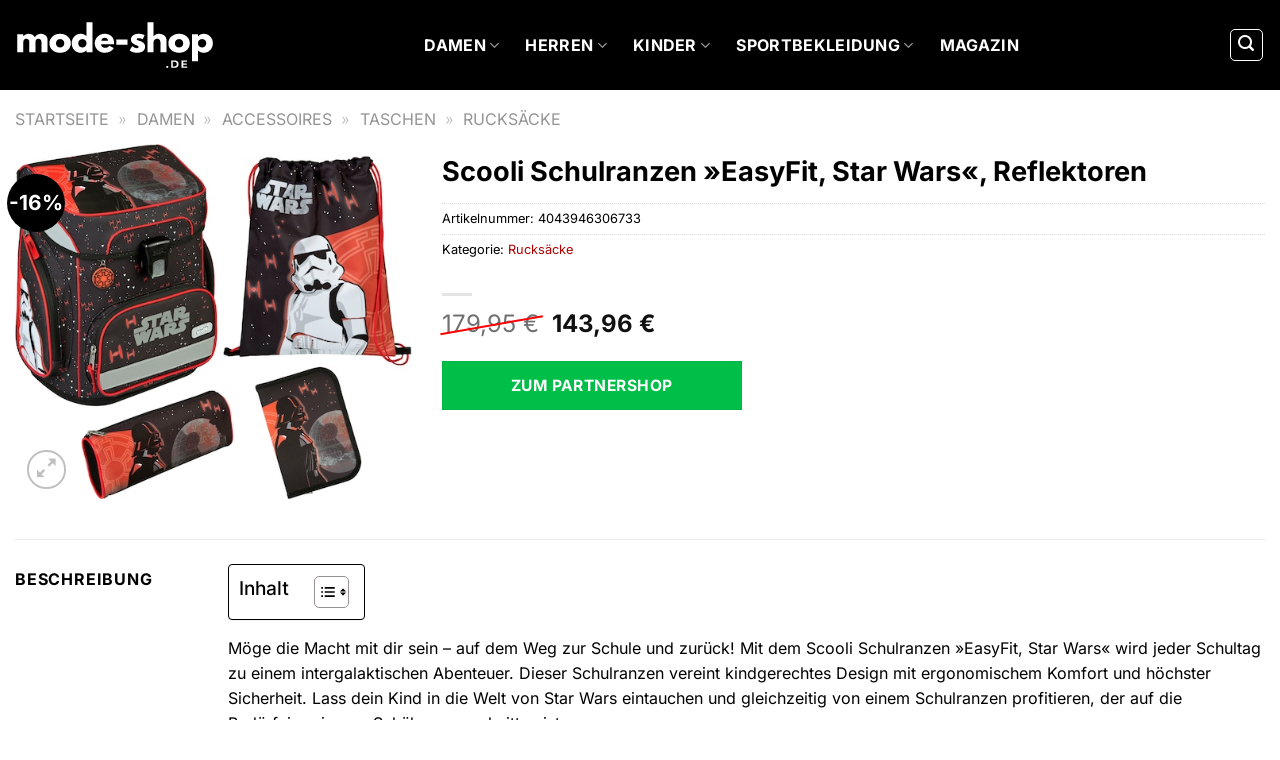

--- FILE ---
content_type: text/html; charset=UTF-8
request_url: https://www.mode-shop.de/scooli-schulranzen-easyfit-star-wars-reflektoren/
body_size: 34115
content:
<!DOCTYPE html>
<html lang="de" class="loading-site no-js">
<head><meta charset="UTF-8" /><script>if(navigator.userAgent.match(/MSIE|Internet Explorer/i)||navigator.userAgent.match(/Trident\/7\..*?rv:11/i)){var href=document.location.href;if(!href.match(/[?&]nowprocket/)){if(href.indexOf("?")==-1){if(href.indexOf("#")==-1){document.location.href=href+"?nowprocket=1"}else{document.location.href=href.replace("#","?nowprocket=1#")}}else{if(href.indexOf("#")==-1){document.location.href=href+"&nowprocket=1"}else{document.location.href=href.replace("#","&nowprocket=1#")}}}}</script><script>(()=>{class RocketLazyLoadScripts{constructor(){this.v="1.2.5.1",this.triggerEvents=["keydown","mousedown","mousemove","touchmove","touchstart","touchend","wheel"],this.userEventHandler=this.t.bind(this),this.touchStartHandler=this.i.bind(this),this.touchMoveHandler=this.o.bind(this),this.touchEndHandler=this.h.bind(this),this.clickHandler=this.u.bind(this),this.interceptedClicks=[],this.interceptedClickListeners=[],this.l(this),window.addEventListener("pageshow",(t=>{this.persisted=t.persisted,this.everythingLoaded&&this.m()})),document.addEventListener("DOMContentLoaded",(()=>{this.p()})),this.delayedScripts={normal:[],async:[],defer:[]},this.trash=[],this.allJQueries=[]}k(t){document.hidden?t.t():(this.triggerEvents.forEach((e=>window.addEventListener(e,t.userEventHandler,{passive:!0}))),window.addEventListener("touchstart",t.touchStartHandler,{passive:!0}),window.addEventListener("mousedown",t.touchStartHandler),document.addEventListener("visibilitychange",t.userEventHandler))}_(){this.triggerEvents.forEach((t=>window.removeEventListener(t,this.userEventHandler,{passive:!0}))),document.removeEventListener("visibilitychange",this.userEventHandler)}i(t){"HTML"!==t.target.tagName&&(window.addEventListener("touchend",this.touchEndHandler),window.addEventListener("mouseup",this.touchEndHandler),window.addEventListener("touchmove",this.touchMoveHandler,{passive:!0}),window.addEventListener("mousemove",this.touchMoveHandler),t.target.addEventListener("click",this.clickHandler),this.L(t.target,!0),this.M(t.target,"onclick","rocket-onclick"),this.C())}o(t){window.removeEventListener("touchend",this.touchEndHandler),window.removeEventListener("mouseup",this.touchEndHandler),window.removeEventListener("touchmove",this.touchMoveHandler,{passive:!0}),window.removeEventListener("mousemove",this.touchMoveHandler),t.target.removeEventListener("click",this.clickHandler),this.L(t.target,!1),this.M(t.target,"rocket-onclick","onclick"),this.O()}h(){window.removeEventListener("touchend",this.touchEndHandler),window.removeEventListener("mouseup",this.touchEndHandler),window.removeEventListener("touchmove",this.touchMoveHandler,{passive:!0}),window.removeEventListener("mousemove",this.touchMoveHandler)}u(t){t.target.removeEventListener("click",this.clickHandler),this.L(t.target,!1),this.M(t.target,"rocket-onclick","onclick"),this.interceptedClicks.push(t),t.preventDefault(),t.stopPropagation(),t.stopImmediatePropagation(),this.O()}D(){window.removeEventListener("touchstart",this.touchStartHandler,{passive:!0}),window.removeEventListener("mousedown",this.touchStartHandler),this.interceptedClicks.forEach((t=>{t.target.dispatchEvent(new MouseEvent("click",{view:t.view,bubbles:!0,cancelable:!0}))}))}l(t){EventTarget.prototype.addEventListenerBase=EventTarget.prototype.addEventListener,EventTarget.prototype.addEventListener=function(e,i,o){"click"!==e||t.windowLoaded||i===t.clickHandler||t.interceptedClickListeners.push({target:this,func:i,options:o}),(this||window).addEventListenerBase(e,i,o)}}L(t,e){this.interceptedClickListeners.forEach((i=>{i.target===t&&(e?t.removeEventListener("click",i.func,i.options):t.addEventListener("click",i.func,i.options))})),t.parentNode!==document.documentElement&&this.L(t.parentNode,e)}S(){return new Promise((t=>{this.T?this.O=t:t()}))}C(){this.T=!0}O(){this.T=!1}M(t,e,i){t.hasAttribute&&t.hasAttribute(e)&&(event.target.setAttribute(i,event.target.getAttribute(e)),event.target.removeAttribute(e))}t(){this._(this),"loading"===document.readyState?document.addEventListener("DOMContentLoaded",this.R.bind(this)):this.R()}p(){let t=[];document.querySelectorAll("script[type=rocketlazyloadscript][data-rocket-src]").forEach((e=>{let i=e.getAttribute("data-rocket-src");if(i&&0!==i.indexOf("data:")){0===i.indexOf("//")&&(i=location.protocol+i);try{const o=new URL(i).origin;o!==location.origin&&t.push({src:o,crossOrigin:e.crossOrigin||"module"===e.getAttribute("data-rocket-type")})}catch(t){}}})),t=[...new Map(t.map((t=>[JSON.stringify(t),t]))).values()],this.j(t,"preconnect")}async R(){this.lastBreath=Date.now(),this.P(this),this.F(this),this.q(),this.A(),this.I(),await this.U(this.delayedScripts.normal),await this.U(this.delayedScripts.defer),await this.U(this.delayedScripts.async);try{await this.W(),await this.H(this),await this.J()}catch(t){console.error(t)}window.dispatchEvent(new Event("rocket-allScriptsLoaded")),this.everythingLoaded=!0,this.S().then((()=>{this.D()})),this.N()}A(){document.querySelectorAll("script[type=rocketlazyloadscript]").forEach((t=>{t.hasAttribute("data-rocket-src")?t.hasAttribute("async")&&!1!==t.async?this.delayedScripts.async.push(t):t.hasAttribute("defer")&&!1!==t.defer||"module"===t.getAttribute("data-rocket-type")?this.delayedScripts.defer.push(t):this.delayedScripts.normal.push(t):this.delayedScripts.normal.push(t)}))}async B(t){if(await this.G(),!0!==t.noModule||!("noModule"in HTMLScriptElement.prototype))return new Promise((e=>{let i;function o(){(i||t).setAttribute("data-rocket-status","executed"),e()}try{if(navigator.userAgent.indexOf("Firefox/")>0||""===navigator.vendor)i=document.createElement("script"),[...t.attributes].forEach((t=>{let e=t.nodeName;"type"!==e&&("data-rocket-type"===e&&(e="type"),"data-rocket-src"===e&&(e="src"),i.setAttribute(e,t.nodeValue))})),t.text&&(i.text=t.text),i.hasAttribute("src")?(i.addEventListener("load",o),i.addEventListener("error",(function(){i.setAttribute("data-rocket-status","failed"),e()})),setTimeout((()=>{i.isConnected||e()}),1)):(i.text=t.text,o()),t.parentNode.replaceChild(i,t);else{const i=t.getAttribute("data-rocket-type"),n=t.getAttribute("data-rocket-src");i?(t.type=i,t.removeAttribute("data-rocket-type")):t.removeAttribute("type"),t.addEventListener("load",o),t.addEventListener("error",(function(){t.setAttribute("data-rocket-status","failed"),e()})),n?(t.removeAttribute("data-rocket-src"),t.src=n):t.src="data:text/javascript;base64,"+window.btoa(unescape(encodeURIComponent(t.text)))}}catch(i){t.setAttribute("data-rocket-status","failed"),e()}}));t.setAttribute("data-rocket-status","skipped")}async U(t){const e=t.shift();return e&&e.isConnected?(await this.B(e),this.U(t)):Promise.resolve()}I(){this.j([...this.delayedScripts.normal,...this.delayedScripts.defer,...this.delayedScripts.async],"preload")}j(t,e){var i=document.createDocumentFragment();t.forEach((t=>{const o=t.getAttribute&&t.getAttribute("data-rocket-src")||t.src;if(o){const n=document.createElement("link");n.href=o,n.rel=e,"preconnect"!==e&&(n.as="script"),t.getAttribute&&"module"===t.getAttribute("data-rocket-type")&&(n.crossOrigin=!0),t.crossOrigin&&(n.crossOrigin=t.crossOrigin),t.integrity&&(n.integrity=t.integrity),i.appendChild(n),this.trash.push(n)}})),document.head.appendChild(i)}P(t){let e={};function i(i,o){return e[o].eventsToRewrite.indexOf(i)>=0&&!t.everythingLoaded?"rocket-"+i:i}function o(t,o){!function(t){e[t]||(e[t]={originalFunctions:{add:t.addEventListener,remove:t.removeEventListener},eventsToRewrite:[]},t.addEventListener=function(){arguments[0]=i(arguments[0],t),e[t].originalFunctions.add.apply(t,arguments)},t.removeEventListener=function(){arguments[0]=i(arguments[0],t),e[t].originalFunctions.remove.apply(t,arguments)})}(t),e[t].eventsToRewrite.push(o)}function n(e,i){let o=e[i];e[i]=null,Object.defineProperty(e,i,{get:()=>o||function(){},set(n){t.everythingLoaded?o=n:e["rocket"+i]=o=n}})}o(document,"DOMContentLoaded"),o(window,"DOMContentLoaded"),o(window,"load"),o(window,"pageshow"),o(document,"readystatechange"),n(document,"onreadystatechange"),n(window,"onload"),n(window,"onpageshow")}F(t){let e;function i(e){return t.everythingLoaded?e:e.split(" ").map((t=>"load"===t||0===t.indexOf("load.")?"rocket-jquery-load":t)).join(" ")}function o(o){if(o&&o.fn&&!t.allJQueries.includes(o)){o.fn.ready=o.fn.init.prototype.ready=function(e){return t.domReadyFired?e.bind(document)(o):document.addEventListener("rocket-DOMContentLoaded",(()=>e.bind(document)(o))),o([])};const e=o.fn.on;o.fn.on=o.fn.init.prototype.on=function(){return this[0]===window&&("string"==typeof arguments[0]||arguments[0]instanceof String?arguments[0]=i(arguments[0]):"object"==typeof arguments[0]&&Object.keys(arguments[0]).forEach((t=>{const e=arguments[0][t];delete arguments[0][t],arguments[0][i(t)]=e}))),e.apply(this,arguments),this},t.allJQueries.push(o)}e=o}o(window.jQuery),Object.defineProperty(window,"jQuery",{get:()=>e,set(t){o(t)}})}async H(t){const e=document.querySelector("script[data-webpack]");e&&(await async function(){return new Promise((t=>{e.addEventListener("load",t),e.addEventListener("error",t)}))}(),await t.K(),await t.H(t))}async W(){this.domReadyFired=!0,await this.G(),document.dispatchEvent(new Event("rocket-readystatechange")),await this.G(),document.rocketonreadystatechange&&document.rocketonreadystatechange(),await this.G(),document.dispatchEvent(new Event("rocket-DOMContentLoaded")),await this.G(),window.dispatchEvent(new Event("rocket-DOMContentLoaded"))}async J(){await this.G(),document.dispatchEvent(new Event("rocket-readystatechange")),await this.G(),document.rocketonreadystatechange&&document.rocketonreadystatechange(),await this.G(),window.dispatchEvent(new Event("rocket-load")),await this.G(),window.rocketonload&&window.rocketonload(),await this.G(),this.allJQueries.forEach((t=>t(window).trigger("rocket-jquery-load"))),await this.G();const t=new Event("rocket-pageshow");t.persisted=this.persisted,window.dispatchEvent(t),await this.G(),window.rocketonpageshow&&window.rocketonpageshow({persisted:this.persisted}),this.windowLoaded=!0}m(){document.onreadystatechange&&document.onreadystatechange(),window.onload&&window.onload(),window.onpageshow&&window.onpageshow({persisted:this.persisted})}q(){const t=new Map;document.write=document.writeln=function(e){const i=document.currentScript;i||console.error("WPRocket unable to document.write this: "+e);const o=document.createRange(),n=i.parentElement;let s=t.get(i);void 0===s&&(s=i.nextSibling,t.set(i,s));const c=document.createDocumentFragment();o.setStart(c,0),c.appendChild(o.createContextualFragment(e)),n.insertBefore(c,s)}}async G(){Date.now()-this.lastBreath>45&&(await this.K(),this.lastBreath=Date.now())}async K(){return document.hidden?new Promise((t=>setTimeout(t))):new Promise((t=>requestAnimationFrame(t)))}N(){this.trash.forEach((t=>t.remove()))}static run(){const t=new RocketLazyLoadScripts;t.k(t)}}RocketLazyLoadScripts.run()})();</script>
	
	<link rel="profile" href="http://gmpg.org/xfn/11" />
	<link rel="pingback" href="https://www.mode-shop.de/xmlrpc.php" />

	<script type="rocketlazyloadscript">(function(html){html.className = html.className.replace(/\bno-js\b/,'js')})(document.documentElement);</script>
<meta name='robots' content='index, follow, max-image-preview:large, max-snippet:-1, max-video-preview:-1' />
<link rel="preload" href="https://www.mode-shop.de/wp-content/plugins/rate-my-post/public/css/fonts/ratemypost.ttf" type="font/ttf" as="font" crossorigin="anonymous"><meta name="viewport" content="width=device-width, initial-scale=1" />
	<!-- This site is optimized with the Yoast SEO plugin v26.8 - https://yoast.com/product/yoast-seo-wordpress/ -->
	<title>Scooli Schulranzen »EasyFit, Star Wars«, Reflektoren hier online kaufen</title>
	<meta name="description" content="Scooli Schulranzen »EasyFit, Star Wars«, Reflektoren hier online günstig kaufen. Täglicher versicherter Versand von unseren Partnern." />
	<link rel="canonical" href="https://www.mode-shop.de/scooli-schulranzen-easyfit-star-wars-reflektoren/" />
	<meta property="og:locale" content="de_DE" />
	<meta property="og:type" content="article" />
	<meta property="og:title" content="Scooli Schulranzen »EasyFit, Star Wars«, Reflektoren hier online kaufen" />
	<meta property="og:description" content="Scooli Schulranzen »EasyFit, Star Wars«, Reflektoren hier online günstig kaufen. Täglicher versicherter Versand von unseren Partnern." />
	<meta property="og:url" content="https://www.mode-shop.de/scooli-schulranzen-easyfit-star-wars-reflektoren/" />
	<meta property="og:site_name" content="Mode-Shop.de" />
	<meta property="article:modified_time" content="2025-12-30T06:46:39+00:00" />
	<meta property="og:image" content="https://www.mode-shop.de/wp-content/uploads/2024/02/scooli-schulranzen-easyfit-star-wars-reflektoren.jpg" />
	<meta property="og:image:width" content="500" />
	<meta property="og:image:height" content="447" />
	<meta property="og:image:type" content="image/jpeg" />
	<meta name="twitter:card" content="summary_large_image" />
	<meta name="twitter:label1" content="Geschätzte Lesezeit" />
	<meta name="twitter:data1" content="6 Minuten" />
	<script type="application/ld+json" class="yoast-schema-graph">{"@context":"https://schema.org","@graph":[{"@type":"WebPage","@id":"https://www.mode-shop.de/scooli-schulranzen-easyfit-star-wars-reflektoren/","url":"https://www.mode-shop.de/scooli-schulranzen-easyfit-star-wars-reflektoren/","name":"Scooli Schulranzen »EasyFit, Star Wars«, Reflektoren hier online kaufen","isPartOf":{"@id":"https://www.mode-shop.de/#website"},"primaryImageOfPage":{"@id":"https://www.mode-shop.de/scooli-schulranzen-easyfit-star-wars-reflektoren/#primaryimage"},"image":{"@id":"https://www.mode-shop.de/scooli-schulranzen-easyfit-star-wars-reflektoren/#primaryimage"},"thumbnailUrl":"https://www.mode-shop.de/wp-content/uploads/2024/02/scooli-schulranzen-easyfit-star-wars-reflektoren.jpg","datePublished":"2024-02-02T11:29:46+00:00","dateModified":"2025-12-30T06:46:39+00:00","description":"Scooli Schulranzen »EasyFit, Star Wars«, Reflektoren hier online günstig kaufen. Täglicher versicherter Versand von unseren Partnern.","breadcrumb":{"@id":"https://www.mode-shop.de/scooli-schulranzen-easyfit-star-wars-reflektoren/#breadcrumb"},"inLanguage":"de","potentialAction":[{"@type":"ReadAction","target":["https://www.mode-shop.de/scooli-schulranzen-easyfit-star-wars-reflektoren/"]}]},{"@type":"ImageObject","inLanguage":"de","@id":"https://www.mode-shop.de/scooli-schulranzen-easyfit-star-wars-reflektoren/#primaryimage","url":"https://www.mode-shop.de/wp-content/uploads/2024/02/scooli-schulranzen-easyfit-star-wars-reflektoren.jpg","contentUrl":"https://www.mode-shop.de/wp-content/uploads/2024/02/scooli-schulranzen-easyfit-star-wars-reflektoren.jpg","width":500,"height":447,"caption":"Scooli Schulranzen »EasyFit"},{"@type":"BreadcrumbList","@id":"https://www.mode-shop.de/scooli-schulranzen-easyfit-star-wars-reflektoren/#breadcrumb","itemListElement":[{"@type":"ListItem","position":1,"name":"Startseite","item":"https://www.mode-shop.de/"},{"@type":"ListItem","position":2,"name":"Shop","item":"https://www.mode-shop.de/shop/"},{"@type":"ListItem","position":3,"name":"Scooli Schulranzen »EasyFit, Star Wars«, Reflektoren"}]},{"@type":"WebSite","@id":"https://www.mode-shop.de/#website","url":"https://www.mode-shop.de/","name":"Mode-Shop.de","description":"Mode &amp; Kleidung online kaufen","publisher":{"@id":"https://www.mode-shop.de/#organization"},"potentialAction":[{"@type":"SearchAction","target":{"@type":"EntryPoint","urlTemplate":"https://www.mode-shop.de/?s={search_term_string}"},"query-input":{"@type":"PropertyValueSpecification","valueRequired":true,"valueName":"search_term_string"}}],"inLanguage":"de"},{"@type":"Organization","@id":"https://www.mode-shop.de/#organization","name":"Mode-Shop.de","url":"https://www.mode-shop.de/","logo":{"@type":"ImageObject","inLanguage":"de","@id":"https://www.mode-shop.de/#/schema/logo/image/","url":"https://www.mode-shop.de/wp-content/uploads/2024/02/mode-shop-de-favicon.png","contentUrl":"https://www.mode-shop.de/wp-content/uploads/2024/02/mode-shop-de-favicon.png","width":200,"height":200,"caption":"Mode-Shop.de"},"image":{"@id":"https://www.mode-shop.de/#/schema/logo/image/"}}]}</script>
	<!-- / Yoast SEO plugin. -->



<link rel='prefetch' href='https://www.mode-shop.de/wp-content/themes/flatsome/assets/js/flatsome.js?ver=a0a7aee297766598a20e' />
<link rel='prefetch' href='https://www.mode-shop.de/wp-content/themes/flatsome/assets/js/chunk.slider.js?ver=3.18.6' />
<link rel='prefetch' href='https://www.mode-shop.de/wp-content/themes/flatsome/assets/js/chunk.popups.js?ver=3.18.6' />
<link rel='prefetch' href='https://www.mode-shop.de/wp-content/themes/flatsome/assets/js/chunk.tooltips.js?ver=3.18.6' />
<link rel='prefetch' href='https://www.mode-shop.de/wp-content/themes/flatsome/assets/js/woocommerce.js?ver=49415fe6a9266f32f1f2' />
<style id='wp-img-auto-sizes-contain-inline-css' type='text/css'>
img:is([sizes=auto i],[sizes^="auto," i]){contain-intrinsic-size:3000px 1500px}
/*# sourceURL=wp-img-auto-sizes-contain-inline-css */
</style>
<link data-minify="1" rel='stylesheet' id='maintenanceLayer-css' href='https://www.mode-shop.de/wp-content/cache/min/1/wp-content/plugins/dailylead_maintenance/css/layer.css?ver=1767814854' type='text/css' media='all' />
<link data-minify="1" rel='stylesheet' id='rate-my-post-css' href='https://www.mode-shop.de/wp-content/cache/min/1/wp-content/plugins/rate-my-post/public/css/rate-my-post.css?ver=1767814854' type='text/css' media='all' />
<style id='rate-my-post-inline-css' type='text/css'>
.rmp-widgets-container p {  font-size: 12px;}.rmp-rating-widget .rmp-icon--ratings {  font-size: 12px;}
/*# sourceURL=rate-my-post-inline-css */
</style>
<link rel='stylesheet' id='photoswipe-css' href='https://www.mode-shop.de/wp-content/plugins/woocommerce/assets/css/photoswipe/photoswipe.min.css?ver=9.4.4' type='text/css' media='all' />
<link rel='stylesheet' id='photoswipe-default-skin-css' href='https://www.mode-shop.de/wp-content/plugins/woocommerce/assets/css/photoswipe/default-skin/default-skin.min.css?ver=9.4.4' type='text/css' media='all' />
<style id='woocommerce-inline-inline-css' type='text/css'>
.woocommerce form .form-row .required { visibility: visible; }
/*# sourceURL=woocommerce-inline-inline-css */
</style>
<link rel='stylesheet' id='ez-toc-css' href='https://www.mode-shop.de/wp-content/plugins/easy-table-of-contents/assets/css/screen.min.css?ver=2.0.80' type='text/css' media='all' />
<style id='ez-toc-inline-css' type='text/css'>
div#ez-toc-container .ez-toc-title {font-size: 120%;}div#ez-toc-container .ez-toc-title {font-weight: 500;}div#ez-toc-container ul li , div#ez-toc-container ul li a {font-size: 95%;}div#ez-toc-container ul li , div#ez-toc-container ul li a {font-weight: 500;}div#ez-toc-container nav ul ul li {font-size: 90%;}div#ez-toc-container {background: #fff;border: 1px solid #000000;}div#ez-toc-container p.ez-toc-title , #ez-toc-container .ez_toc_custom_title_icon , #ez-toc-container .ez_toc_custom_toc_icon {color: #000000;}div#ez-toc-container ul.ez-toc-list a {color: #000000;}div#ez-toc-container ul.ez-toc-list a:hover {color: #000000;}div#ez-toc-container ul.ez-toc-list a:visited {color: #000000;}.ez-toc-counter nav ul li a::before {color: ;}.ez-toc-box-title {font-weight: bold; margin-bottom: 10px; text-align: center; text-transform: uppercase; letter-spacing: 1px; color: #666; padding-bottom: 5px;position:absolute;top:-4%;left:5%;background-color: inherit;transition: top 0.3s ease;}.ez-toc-box-title.toc-closed {top:-25%;}
.ez-toc-container-direction {direction: ltr;}.ez-toc-counter ul{counter-reset: item ;}.ez-toc-counter nav ul li a::before {content: counters(item, '.', decimal) '. ';display: inline-block;counter-increment: item;flex-grow: 0;flex-shrink: 0;margin-right: .2em; float: left; }.ez-toc-widget-direction {direction: ltr;}.ez-toc-widget-container ul{counter-reset: item ;}.ez-toc-widget-container nav ul li a::before {content: counters(item, '.', decimal) '. ';display: inline-block;counter-increment: item;flex-grow: 0;flex-shrink: 0;margin-right: .2em; float: left; }
/*# sourceURL=ez-toc-inline-css */
</style>
<link data-minify="1" rel='stylesheet' id='dailylead_price_comparison-css' href='https://www.mode-shop.de/wp-content/cache/min/1/wp-content/plugins/dailylead_maintenance/css/priceComparison.css?ver=1767814854' type='text/css' media='all' />
<link data-minify="1" rel='stylesheet' id='flatsome-main-css' href='https://www.mode-shop.de/wp-content/cache/min/1/wp-content/themes/flatsome/assets/css/flatsome.css?ver=1767814854' type='text/css' media='all' />
<style id='flatsome-main-inline-css' type='text/css'>
@font-face {
				font-family: "fl-icons";
				font-display: block;
				src: url(https://www.mode-shop.de/wp-content/themes/flatsome/assets/css/icons/fl-icons.eot?v=3.18.6);
				src:
					url(https://www.mode-shop.de/wp-content/themes/flatsome/assets/css/icons/fl-icons.eot#iefix?v=3.18.6) format("embedded-opentype"),
					url(https://www.mode-shop.de/wp-content/themes/flatsome/assets/css/icons/fl-icons.woff2?v=3.18.6) format("woff2"),
					url(https://www.mode-shop.de/wp-content/themes/flatsome/assets/css/icons/fl-icons.ttf?v=3.18.6) format("truetype"),
					url(https://www.mode-shop.de/wp-content/themes/flatsome/assets/css/icons/fl-icons.woff?v=3.18.6) format("woff"),
					url(https://www.mode-shop.de/wp-content/themes/flatsome/assets/css/icons/fl-icons.svg?v=3.18.6#fl-icons) format("svg");
			}
/*# sourceURL=flatsome-main-inline-css */
</style>
<link data-minify="1" rel='stylesheet' id='flatsome-shop-css' href='https://www.mode-shop.de/wp-content/cache/min/1/wp-content/themes/flatsome/assets/css/flatsome-shop.css?ver=1767814854' type='text/css' media='all' />
<script data-minify="1" type="text/javascript" src="https://www.mode-shop.de/wp-content/cache/min/1/wp-content/plugins/dailylead_maintenance/js/layerShow.js?ver=1767814854" id="maintenanceLayerShow-js" defer></script>
<script data-minify="1" type="text/javascript" src="https://www.mode-shop.de/wp-content/cache/min/1/wp-content/plugins/dailylead_maintenance/js/layer.js?ver=1767814854" id="maintenanceLayer-js" defer></script>
<script type="rocketlazyloadscript" data-rocket-type="text/javascript" data-rocket-src="https://www.mode-shop.de/wp-includes/js/jquery/jquery.min.js?ver=3.7.1" id="jquery-core-js" defer></script>
<script type="rocketlazyloadscript" data-rocket-type="text/javascript" data-rocket-src="https://www.mode-shop.de/wp-content/plugins/woocommerce/assets/js/jquery-blockui/jquery.blockUI.min.js?ver=2.7.0-wc.9.4.4" id="jquery-blockui-js" data-wp-strategy="defer" defer></script>
<script type="text/javascript" id="wc-add-to-cart-js-extra">
/* <![CDATA[ */
var wc_add_to_cart_params = {"ajax_url":"/wp-admin/admin-ajax.php","wc_ajax_url":"/?wc-ajax=%%endpoint%%","i18n_view_cart":"Warenkorb anzeigen","cart_url":"https://www.mode-shop.de","is_cart":"","cart_redirect_after_add":"no"};
//# sourceURL=wc-add-to-cart-js-extra
/* ]]> */
</script>
<script type="rocketlazyloadscript" data-rocket-type="text/javascript" data-rocket-src="https://www.mode-shop.de/wp-content/plugins/woocommerce/assets/js/frontend/add-to-cart.min.js?ver=9.4.4" id="wc-add-to-cart-js" defer="defer" data-wp-strategy="defer"></script>
<script type="rocketlazyloadscript" data-rocket-type="text/javascript" data-rocket-src="https://www.mode-shop.de/wp-content/plugins/woocommerce/assets/js/photoswipe/photoswipe.min.js?ver=4.1.1-wc.9.4.4" id="photoswipe-js" defer="defer" data-wp-strategy="defer"></script>
<script type="rocketlazyloadscript" data-rocket-type="text/javascript" data-rocket-src="https://www.mode-shop.de/wp-content/plugins/woocommerce/assets/js/photoswipe/photoswipe-ui-default.min.js?ver=4.1.1-wc.9.4.4" id="photoswipe-ui-default-js" defer="defer" data-wp-strategy="defer"></script>
<script type="text/javascript" id="wc-single-product-js-extra">
/* <![CDATA[ */
var wc_single_product_params = {"i18n_required_rating_text":"Bitte w\u00e4hle eine Bewertung","review_rating_required":"yes","flexslider":{"rtl":false,"animation":"slide","smoothHeight":true,"directionNav":false,"controlNav":"thumbnails","slideshow":false,"animationSpeed":500,"animationLoop":false,"allowOneSlide":false},"zoom_enabled":"","zoom_options":[],"photoswipe_enabled":"1","photoswipe_options":{"shareEl":false,"closeOnScroll":false,"history":false,"hideAnimationDuration":0,"showAnimationDuration":0},"flexslider_enabled":""};
//# sourceURL=wc-single-product-js-extra
/* ]]> */
</script>
<script type="rocketlazyloadscript" data-rocket-type="text/javascript" data-rocket-src="https://www.mode-shop.de/wp-content/plugins/woocommerce/assets/js/frontend/single-product.min.js?ver=9.4.4" id="wc-single-product-js" defer="defer" data-wp-strategy="defer"></script>
<script type="rocketlazyloadscript" data-rocket-type="text/javascript" data-rocket-src="https://www.mode-shop.de/wp-content/plugins/woocommerce/assets/js/js-cookie/js.cookie.min.js?ver=2.1.4-wc.9.4.4" id="js-cookie-js" data-wp-strategy="defer" defer></script>
<script type="text/javascript" id="maintenance_price_comparison-js-extra">
/* <![CDATA[ */
var dailylead_price_comparison = {"ajaxurl":"https://www.mode-shop.de/wp-admin/admin-ajax.php","post_id":"5219"};
//# sourceURL=maintenance_price_comparison-js-extra
/* ]]> */
</script>
<script type="rocketlazyloadscript" data-minify="1" data-rocket-type="text/javascript" data-rocket-src="https://www.mode-shop.de/wp-content/cache/min/1/wp-content/plugins/dailylead_maintenance/js/priceComparison.js?ver=1767814854" id="maintenance_price_comparison-js" defer></script>
<script type="rocketlazyloadscript" data-minify="1" data-rocket-type="text/javascript" data-rocket-src="https://www.mode-shop.de/wp-content/cache/min/1/wp-content/plugins/dailylead_maintenance/js/productSearch.js?ver=1767814854" id="maintenance_product_search-js" defer></script>
<style>.woocommerce-product-gallery{ opacity: 1 !important; }</style><script type="rocketlazyloadscript">
  var _paq = window._paq = window._paq || [];
  /* tracker methods like "setCustomDimension" should be called before "trackPageView" */
  _paq.push(['trackPageView']);
  _paq.push(['enableLinkTracking']);
  (function() {
    var u="https://matomo.projektstatistik.de/";
    _paq.push(['setTrackerUrl', u+'matomo.php']);
    _paq.push(['setSiteId', '11']);
    var d=document, g=d.createElement('script'), s=d.getElementsByTagName('script')[0];
    g.async=true; g.src=u+'matomo.js'; s.parentNode.insertBefore(g,s);
  })();
</script>
<script type="rocketlazyloadscript" data-minify="1" data-host="https://digistats.de" data-dnt="false" data-rocket-src="https://www.mode-shop.de/wp-content/cache/min/1/js/script.js?ver=1767814855" id="ZwSg9rf6GA" async defer></script>	<noscript><style>.woocommerce-product-gallery{ opacity: 1 !important; }</style></noscript>
	<style class='wp-fonts-local' type='text/css'>
@font-face{font-family:Inter;font-style:normal;font-weight:300 900;font-display:fallback;src:url('https://www.mode-shop.de/wp-content/plugins/woocommerce/assets/fonts/Inter-VariableFont_slnt,wght.woff2') format('woff2');font-stretch:normal;}
@font-face{font-family:Cardo;font-style:normal;font-weight:400;font-display:fallback;src:url('https://www.mode-shop.de/wp-content/plugins/woocommerce/assets/fonts/cardo_normal_400.woff2') format('woff2');}
</style>
<link rel="icon" href="https://www.mode-shop.de/wp-content/uploads/2024/02/cropped-mode-shop-de-favicon-32x32.png" sizes="32x32" />
<link rel="icon" href="https://www.mode-shop.de/wp-content/uploads/2024/02/cropped-mode-shop-de-favicon-192x192.png" sizes="192x192" />
<link rel="apple-touch-icon" href="https://www.mode-shop.de/wp-content/uploads/2024/02/cropped-mode-shop-de-favicon-180x180.png" />
<meta name="msapplication-TileImage" content="https://www.mode-shop.de/wp-content/uploads/2024/02/cropped-mode-shop-de-favicon-270x270.png" />
<style id="custom-css" type="text/css">:root {--primary-color: #000000;--fs-color-primary: #000000;--fs-color-secondary: #000000;--fs-color-success: #7a9c59;--fs-color-alert: #b20000;--fs-experimental-link-color: #b20000;--fs-experimental-link-color-hover: #000000;}.tooltipster-base {--tooltip-color: #fff;--tooltip-bg-color: #000;}.off-canvas-right .mfp-content, .off-canvas-left .mfp-content {--drawer-width: 300px;}.off-canvas .mfp-content.off-canvas-cart {--drawer-width: 360px;}.container-width, .full-width .ubermenu-nav, .container, .row{max-width: 1570px}.row.row-collapse{max-width: 1540px}.row.row-small{max-width: 1562.5px}.row.row-large{max-width: 1600px}.header-main{height: 90px}#logo img{max-height: 90px}#logo{width:200px;}#logo img{padding:8px 0;}.header-top{min-height: 30px}.transparent .header-main{height: 90px}.transparent #logo img{max-height: 90px}.has-transparent + .page-title:first-of-type,.has-transparent + #main > .page-title,.has-transparent + #main > div > .page-title,.has-transparent + #main .page-header-wrapper:first-of-type .page-title{padding-top: 90px;}.header.show-on-scroll,.stuck .header-main{height:70px!important}.stuck #logo img{max-height: 70px!important}.header-bg-color {background-color: #000000}.header-bottom {background-color: #f1f1f1}.header-main .nav > li > a{line-height: 16px }.stuck .header-main .nav > li > a{line-height: 50px }@media (max-width: 549px) {.header-main{height: 70px}#logo img{max-height: 70px}}body{color: #000000}h1,h2,h3,h4,h5,h6,.heading-font{color: #000000;}body{font-size: 100%;}@media screen and (max-width: 549px){body{font-size: 100%;}}body{font-family: Inter, sans-serif;}body {font-weight: 400;font-style: normal;}.nav > li > a {font-family: Inter, sans-serif;}.mobile-sidebar-levels-2 .nav > li > ul > li > a {font-family: Inter, sans-serif;}.nav > li > a,.mobile-sidebar-levels-2 .nav > li > ul > li > a {font-weight: 700;font-style: normal;}h1,h2,h3,h4,h5,h6,.heading-font, .off-canvas-center .nav-sidebar.nav-vertical > li > a{font-family: Inter, sans-serif;}h1,h2,h3,h4,h5,h6,.heading-font,.banner h1,.banner h2 {font-weight: 700;font-style: normal;}.alt-font{font-family: "Dancing Script", sans-serif;}.alt-font {font-weight: 400!important;font-style: normal!important;}.header:not(.transparent) .header-nav-main.nav > li > a {color: #ffffff;}.widget:where(:not(.widget_shopping_cart)) a{color: #000000;}.widget:where(:not(.widget_shopping_cart)) a:hover{color: #b20000;}.widget .tagcloud a:hover{border-color: #b20000; background-color: #b20000;}.current .breadcrumb-step, [data-icon-label]:after, .button#place_order,.button.checkout,.checkout-button,.single_add_to_cart_button.button, .sticky-add-to-cart-select-options-button{background-color: #00bf48!important }.has-equal-box-heights .box-image {padding-top: 100%;}@media screen and (min-width: 550px){.products .box-vertical .box-image{min-width: 300px!important;width: 300px!important;}}.header-main .social-icons,.header-main .cart-icon strong,.header-main .menu-title,.header-main .header-button > .button.is-outline,.header-main .nav > li > a > i:not(.icon-angle-down){color: #ffffff!important;}.header-main .header-button > .button.is-outline,.header-main .cart-icon strong:after,.header-main .cart-icon strong{border-color: #ffffff!important;}.header-main .header-button > .button:not(.is-outline){background-color: #ffffff!important;}.header-main .current-dropdown .cart-icon strong,.header-main .header-button > .button:hover,.header-main .header-button > .button:hover i,.header-main .header-button > .button:hover span{color:#FFF!important;}.header-main .menu-title:hover,.header-main .social-icons a:hover,.header-main .header-button > .button.is-outline:hover,.header-main .nav > li > a:hover > i:not(.icon-angle-down){color: #ffffff!important;}.header-main .current-dropdown .cart-icon strong,.header-main .header-button > .button:hover{background-color: #ffffff!important;}.header-main .current-dropdown .cart-icon strong:after,.header-main .current-dropdown .cart-icon strong,.header-main .header-button > .button:hover{border-color: #ffffff!important;}.absolute-footer, html{background-color: #ffffff}.page-title-small + main .product-container > .row{padding-top:0;}.nav-vertical-fly-out > li + li {border-top-width: 1px; border-top-style: solid;}/* Custom CSS */.header-vertical-menu__fly-out .current-dropdown.menu-item .nav-dropdown {display: block;}.header-vertical-menu__opener {font-size: initial;}.off-canvas-right .mfp-content, .off-canvas-left .mfp-content {max-width: 320px;width:100%}.off-canvas-left.mfp-ready .mfp-close {color: black;}.product-summary .woocommerce-Price-currencySymbol {font-size: inherit;vertical-align: inherit;margin-top: inherit;}.product-section-title-related {text-align: center;padding-top: 45px;}.yith-wcwl-add-to-wishlist {margin-top: 10px;margin-bottom: 30px;}.page-title {margin-top: 20px;}@media screen and (min-width: 850px) {.page-title-inner {padding-top: 0;min-height: auto;}}/*** START Sticky Banner ***/.sticky-add-to-cart__product img {display: none;}.sticky-add-to-cart__product .product-title-small {display: none;}.sticky-add-to-cart--active .cart {padding-top: 5px;padding-bottom: 5px;max-width: 250px;flex-grow: 1;font-size: smaller;margin-bottom: 0;}.sticky-add-to-cart.sticky-add-to-cart--active .single_add_to_cart_button{margin: 0;padding-top: 10px;padding-bottom: 10px;border-radius: 99px;width: 100%;line-height: 1.5;}.single_add_to_cart_button,.sticky-add-to-cart:not(.sticky-add-to-cart--active) .single_add_to_cart_button {padding: 5px;max-width: 300px;width:100%;margin:0;}.sticky-add-to-cart--active {-webkit-backdrop-filter: blur(7px);backdrop-filter: blur(7px);display: flex;justify-content: center;padding: 3px 10px;}.sticky-add-to-cart__product .product-title-small {height: 14px;overflow: hidden;}.sticky-add-to-cart--active .woocommerce-variation-price, .sticky-add-to-cart--active .product-page-price {font-size: 24px;}.sticky-add-to-cart--active .price del {font-size: 50%;margin-bottom: 4px;}.sticky-add-to-cart--active .price del::after {width: 50%;}.sticky-add-to-cart__product {margin-right: 5px;}/*** END Sticky Banner ***/.yadore {display: grid;grid-template-columns: repeat(4,minmax(0,1fr));gap:1rem;}.col-4 .yadore {display: grid;grid-template-columns: repeat(4,minmax(0,1fr));gap:1rem;}.yadore .yadore-item {background: #fff;border-radius: 15px;}.yadore .yadore-item li.delivery_time,.yadore .yadore-item li.stock_status,.yadore .yadore-item li.stock_status.nicht {list-style-type: none;padding: 0px 0 0px 24px;margin: 0px!important;}.yadore .yadore-item img:not(.logo) {min-height: 170px;max-height: 170px;}.yadore .yadore-item img.logo {max-width: 70px;max-height: 30px;}.ayo-logo-name {margin-top: 12px;display: block;white-space: nowrap;font-size: xx-small;}.product-info {display: flex;flex-direction: column;padding-bottom: 0;}.product-info.product-title {order: 1;}.product-info .is-divider {order: 2;}.product-info .product-short-description {order: 3;}.product-info .product-short-description li {list-style-type: none;padding: 0px 0 0px 24px;margin: 0px 0px 3px 0px!important;}li.delivery_time,.product-info .product-short-description li.delivery_time {background: url([data-uri]) no-repeat left center;}li.delivery_time,.product-info .product-short-description li.delivery_time {background: url([data-uri]) no-repeat left center;}li.stock_status,.product-info .product-short-description li.stock_status {background: url([data-uri]) no-repeat left center;}li.stock_status.nicht,.product-info .product-short-description li.stock_status.nicht {background: url([data-uri]) no-repeat left center;}.product-info .price-wrapper {order: 4;}.product-info .price-wrapper .price {margin: 0;}.product-info .cart,.product-info .sticky-add-to-cart-wrapper {order:5;margin: 25px 0;}.product-info .yith-wcwl-add-to-wishlist {order: 6;margin: 0;}.overflow-hidden { overflow: hidden;}.overflow-hidden.banner h3 {line-height: 0;}.nowrap { white-space: nowrap;}.height-40 {height: 40px !important;}.m-0 {margin: 0 !important;}a.stretched-link:after {position: absolute;top: 0;right: 0;bottom: 0;left: 0;pointer-events: auto;content: "";background-color: rgba(0,0,0,0.0);z-index: 1;}.z-index-0 {z-index: 0;}.z-index-10 {z-index: 10;}.price del {text-decoration-line: none;position: relative;}.price del::after {content: '';position: absolute;border-top: 2px solid red;width: 100%;height: 100%;left: 0;transform: rotate(-10deg);top: 50%;}.product-small.box .box-image .image-cover img {object-fit: contain;}.product-small.box .box-image {text-align: center;}.product-small.box .box-text .title-wrapper {max-height: 75px;overflow: hidden;margin-bottom: 15px;}.woocommerce-product-gallery__wrapper .woocommerce-product-gallery__image a img {max-height: 420px;width: auto;margin: 0 auto;display: block;}.has-equal-box-heights .box-image img {-o-object-fit: contain;object-fit: contain;}/* START Mobile Menu */.off-canvas-left .mfp-content, .off-canvas-right .mfp-content {width: 85%;max-width: 360px;}.off-canvas-left .mfp-content .nav>li>a, .off-canvas-right .mfp-content .nav>li>a,.mobile-sidebar-levels-2 .nav-slide>li>.sub-menu>li:not(.nav-slide-header)>a, .mobile-sidebar-levels-2 .nav-slide>li>ul.children>li:not(.nav-slide-header)>a {font-size: 1.1em;color: #000;}.mobile-sidebar-levels-2 .nav-slide>li>.sub-menu>li:not(.nav-slide-header)>a, .mobile-sidebar-levels-2 .nav-slide>li>ul.children>li:not(.nav-slide-header)>a {text-transform: none;}/* END Mobile Menu *//*** START MENU frühes umschalten auf MobileCSS ***/@media (min-width: 850px) and (max-width: 950px) {header [data-show=show-for-medium], header .show-for-medium {display: block !important;}}@media (max-width: 950px) {header [data-show=hide-for-medium], header .hide-for-medium {display: none !important;}.medium-logo-center .logo {-webkit-box-ordinal-group: 2;-ms-flex-order: 2;order: 2;}header .show-for-medium.flex-right {-webkit-box-ordinal-group: 3;-ms-flex-order: 3;order: 3;}.medium-logo-center .logo img {margin: 0 auto;}}/*** END MENUfrühes umschalten auf MobileCSS ***/#masthead .flex-left .header-nav.header-nav-main.nav.nav-left {-webkit-box-pack: center;-ms-flex-pack: center;justify-content: center;}.logo-left .logo {margin-left: 0;margin-right: 0px;}.product-title a {color: #000000;}.product-title a:hover {color: var(--fs-experimental-link-color);}/* Custom CSS Tablet */@media (max-width: 849px){.nav li a,.nav-vertical>li>ul li a,.nav-slide-header .toggle,.mobile-sidebar-levels-2 .nav-slide>li>ul.children>li>a, .mobile-sidebar-levels-2 .nav-slide>li>.sub-menu>li>a {color: #000 !important;opacity: 1;}/*** START Sticky Banner ***/.sticky-add-to-cart--active {justify-content: space-between;font-size: .9em;}/*** END Sticky Banner ***/.post-title.is-large {font-size: 1.75em;}}/* Custom CSS Mobile */@media (max-width: 549px){/*** START Sticky Banner ***/.sticky-add-to-cart:not(.sticky-add-to-cart--active) {width: 100% !important;max-width: 100%;}.sticky-add-to-cart:not(.sticky-add-to-cart--active) .single_add_to_cart_button {padding: 5px 25px;max-width: 100%;}/*** END Sticky Banner ***/.single_add_to_cart_button {padding: 5px 25px;max-width: 100%;width: 100%;}.yadore,.col-4 .yadore {grid-template-columns: repeat(1,minmax(0,1fr));}}.label-new.menu-item > a:after{content:"Neu";}.label-hot.menu-item > a:after{content:"Hot";}.label-sale.menu-item > a:after{content:"Aktion";}.label-popular.menu-item > a:after{content:"Beliebt";}</style><style id="kirki-inline-styles">/* cyrillic-ext */
@font-face {
  font-family: 'Inter';
  font-style: normal;
  font-weight: 400;
  font-display: swap;
  src: url(https://www.mode-shop.de/wp-content/fonts/inter/UcC73FwrK3iLTeHuS_nVMrMxCp50SjIa2JL7SUc.woff2) format('woff2');
  unicode-range: U+0460-052F, U+1C80-1C8A, U+20B4, U+2DE0-2DFF, U+A640-A69F, U+FE2E-FE2F;
}
/* cyrillic */
@font-face {
  font-family: 'Inter';
  font-style: normal;
  font-weight: 400;
  font-display: swap;
  src: url(https://www.mode-shop.de/wp-content/fonts/inter/UcC73FwrK3iLTeHuS_nVMrMxCp50SjIa0ZL7SUc.woff2) format('woff2');
  unicode-range: U+0301, U+0400-045F, U+0490-0491, U+04B0-04B1, U+2116;
}
/* greek-ext */
@font-face {
  font-family: 'Inter';
  font-style: normal;
  font-weight: 400;
  font-display: swap;
  src: url(https://www.mode-shop.de/wp-content/fonts/inter/UcC73FwrK3iLTeHuS_nVMrMxCp50SjIa2ZL7SUc.woff2) format('woff2');
  unicode-range: U+1F00-1FFF;
}
/* greek */
@font-face {
  font-family: 'Inter';
  font-style: normal;
  font-weight: 400;
  font-display: swap;
  src: url(https://www.mode-shop.de/wp-content/fonts/inter/UcC73FwrK3iLTeHuS_nVMrMxCp50SjIa1pL7SUc.woff2) format('woff2');
  unicode-range: U+0370-0377, U+037A-037F, U+0384-038A, U+038C, U+038E-03A1, U+03A3-03FF;
}
/* vietnamese */
@font-face {
  font-family: 'Inter';
  font-style: normal;
  font-weight: 400;
  font-display: swap;
  src: url(https://www.mode-shop.de/wp-content/fonts/inter/UcC73FwrK3iLTeHuS_nVMrMxCp50SjIa2pL7SUc.woff2) format('woff2');
  unicode-range: U+0102-0103, U+0110-0111, U+0128-0129, U+0168-0169, U+01A0-01A1, U+01AF-01B0, U+0300-0301, U+0303-0304, U+0308-0309, U+0323, U+0329, U+1EA0-1EF9, U+20AB;
}
/* latin-ext */
@font-face {
  font-family: 'Inter';
  font-style: normal;
  font-weight: 400;
  font-display: swap;
  src: url(https://www.mode-shop.de/wp-content/fonts/inter/UcC73FwrK3iLTeHuS_nVMrMxCp50SjIa25L7SUc.woff2) format('woff2');
  unicode-range: U+0100-02BA, U+02BD-02C5, U+02C7-02CC, U+02CE-02D7, U+02DD-02FF, U+0304, U+0308, U+0329, U+1D00-1DBF, U+1E00-1E9F, U+1EF2-1EFF, U+2020, U+20A0-20AB, U+20AD-20C0, U+2113, U+2C60-2C7F, U+A720-A7FF;
}
/* latin */
@font-face {
  font-family: 'Inter';
  font-style: normal;
  font-weight: 400;
  font-display: swap;
  src: url(https://www.mode-shop.de/wp-content/fonts/inter/UcC73FwrK3iLTeHuS_nVMrMxCp50SjIa1ZL7.woff2) format('woff2');
  unicode-range: U+0000-00FF, U+0131, U+0152-0153, U+02BB-02BC, U+02C6, U+02DA, U+02DC, U+0304, U+0308, U+0329, U+2000-206F, U+20AC, U+2122, U+2191, U+2193, U+2212, U+2215, U+FEFF, U+FFFD;
}
/* cyrillic-ext */
@font-face {
  font-family: 'Inter';
  font-style: normal;
  font-weight: 700;
  font-display: swap;
  src: url(https://www.mode-shop.de/wp-content/fonts/inter/UcC73FwrK3iLTeHuS_nVMrMxCp50SjIa2JL7SUc.woff2) format('woff2');
  unicode-range: U+0460-052F, U+1C80-1C8A, U+20B4, U+2DE0-2DFF, U+A640-A69F, U+FE2E-FE2F;
}
/* cyrillic */
@font-face {
  font-family: 'Inter';
  font-style: normal;
  font-weight: 700;
  font-display: swap;
  src: url(https://www.mode-shop.de/wp-content/fonts/inter/UcC73FwrK3iLTeHuS_nVMrMxCp50SjIa0ZL7SUc.woff2) format('woff2');
  unicode-range: U+0301, U+0400-045F, U+0490-0491, U+04B0-04B1, U+2116;
}
/* greek-ext */
@font-face {
  font-family: 'Inter';
  font-style: normal;
  font-weight: 700;
  font-display: swap;
  src: url(https://www.mode-shop.de/wp-content/fonts/inter/UcC73FwrK3iLTeHuS_nVMrMxCp50SjIa2ZL7SUc.woff2) format('woff2');
  unicode-range: U+1F00-1FFF;
}
/* greek */
@font-face {
  font-family: 'Inter';
  font-style: normal;
  font-weight: 700;
  font-display: swap;
  src: url(https://www.mode-shop.de/wp-content/fonts/inter/UcC73FwrK3iLTeHuS_nVMrMxCp50SjIa1pL7SUc.woff2) format('woff2');
  unicode-range: U+0370-0377, U+037A-037F, U+0384-038A, U+038C, U+038E-03A1, U+03A3-03FF;
}
/* vietnamese */
@font-face {
  font-family: 'Inter';
  font-style: normal;
  font-weight: 700;
  font-display: swap;
  src: url(https://www.mode-shop.de/wp-content/fonts/inter/UcC73FwrK3iLTeHuS_nVMrMxCp50SjIa2pL7SUc.woff2) format('woff2');
  unicode-range: U+0102-0103, U+0110-0111, U+0128-0129, U+0168-0169, U+01A0-01A1, U+01AF-01B0, U+0300-0301, U+0303-0304, U+0308-0309, U+0323, U+0329, U+1EA0-1EF9, U+20AB;
}
/* latin-ext */
@font-face {
  font-family: 'Inter';
  font-style: normal;
  font-weight: 700;
  font-display: swap;
  src: url(https://www.mode-shop.de/wp-content/fonts/inter/UcC73FwrK3iLTeHuS_nVMrMxCp50SjIa25L7SUc.woff2) format('woff2');
  unicode-range: U+0100-02BA, U+02BD-02C5, U+02C7-02CC, U+02CE-02D7, U+02DD-02FF, U+0304, U+0308, U+0329, U+1D00-1DBF, U+1E00-1E9F, U+1EF2-1EFF, U+2020, U+20A0-20AB, U+20AD-20C0, U+2113, U+2C60-2C7F, U+A720-A7FF;
}
/* latin */
@font-face {
  font-family: 'Inter';
  font-style: normal;
  font-weight: 700;
  font-display: swap;
  src: url(https://www.mode-shop.de/wp-content/fonts/inter/UcC73FwrK3iLTeHuS_nVMrMxCp50SjIa1ZL7.woff2) format('woff2');
  unicode-range: U+0000-00FF, U+0131, U+0152-0153, U+02BB-02BC, U+02C6, U+02DA, U+02DC, U+0304, U+0308, U+0329, U+2000-206F, U+20AC, U+2122, U+2191, U+2193, U+2212, U+2215, U+FEFF, U+FFFD;
}/* vietnamese */
@font-face {
  font-family: 'Dancing Script';
  font-style: normal;
  font-weight: 400;
  font-display: swap;
  src: url(https://www.mode-shop.de/wp-content/fonts/dancing-script/If2cXTr6YS-zF4S-kcSWSVi_sxjsohD9F50Ruu7BMSo3Rep8ltA.woff2) format('woff2');
  unicode-range: U+0102-0103, U+0110-0111, U+0128-0129, U+0168-0169, U+01A0-01A1, U+01AF-01B0, U+0300-0301, U+0303-0304, U+0308-0309, U+0323, U+0329, U+1EA0-1EF9, U+20AB;
}
/* latin-ext */
@font-face {
  font-family: 'Dancing Script';
  font-style: normal;
  font-weight: 400;
  font-display: swap;
  src: url(https://www.mode-shop.de/wp-content/fonts/dancing-script/If2cXTr6YS-zF4S-kcSWSVi_sxjsohD9F50Ruu7BMSo3ROp8ltA.woff2) format('woff2');
  unicode-range: U+0100-02BA, U+02BD-02C5, U+02C7-02CC, U+02CE-02D7, U+02DD-02FF, U+0304, U+0308, U+0329, U+1D00-1DBF, U+1E00-1E9F, U+1EF2-1EFF, U+2020, U+20A0-20AB, U+20AD-20C0, U+2113, U+2C60-2C7F, U+A720-A7FF;
}
/* latin */
@font-face {
  font-family: 'Dancing Script';
  font-style: normal;
  font-weight: 400;
  font-display: swap;
  src: url(https://www.mode-shop.de/wp-content/fonts/dancing-script/If2cXTr6YS-zF4S-kcSWSVi_sxjsohD9F50Ruu7BMSo3Sup8.woff2) format('woff2');
  unicode-range: U+0000-00FF, U+0131, U+0152-0153, U+02BB-02BC, U+02C6, U+02DA, U+02DC, U+0304, U+0308, U+0329, U+2000-206F, U+20AC, U+2122, U+2191, U+2193, U+2212, U+2215, U+FEFF, U+FFFD;
}</style><noscript><style id="rocket-lazyload-nojs-css">.rll-youtube-player, [data-lazy-src]{display:none !important;}</style></noscript><link data-minify="1" rel='stylesheet' id='wc-blocks-style-css' href='https://www.mode-shop.de/wp-content/cache/min/1/wp-content/plugins/woocommerce/assets/client/blocks/wc-blocks.css?ver=1767814854' type='text/css' media='all' />
<style id='global-styles-inline-css' type='text/css'>
:root{--wp--preset--aspect-ratio--square: 1;--wp--preset--aspect-ratio--4-3: 4/3;--wp--preset--aspect-ratio--3-4: 3/4;--wp--preset--aspect-ratio--3-2: 3/2;--wp--preset--aspect-ratio--2-3: 2/3;--wp--preset--aspect-ratio--16-9: 16/9;--wp--preset--aspect-ratio--9-16: 9/16;--wp--preset--color--black: #000000;--wp--preset--color--cyan-bluish-gray: #abb8c3;--wp--preset--color--white: #ffffff;--wp--preset--color--pale-pink: #f78da7;--wp--preset--color--vivid-red: #cf2e2e;--wp--preset--color--luminous-vivid-orange: #ff6900;--wp--preset--color--luminous-vivid-amber: #fcb900;--wp--preset--color--light-green-cyan: #7bdcb5;--wp--preset--color--vivid-green-cyan: #00d084;--wp--preset--color--pale-cyan-blue: #8ed1fc;--wp--preset--color--vivid-cyan-blue: #0693e3;--wp--preset--color--vivid-purple: #9b51e0;--wp--preset--color--primary: #000000;--wp--preset--color--secondary: #000000;--wp--preset--color--success: #7a9c59;--wp--preset--color--alert: #b20000;--wp--preset--gradient--vivid-cyan-blue-to-vivid-purple: linear-gradient(135deg,rgb(6,147,227) 0%,rgb(155,81,224) 100%);--wp--preset--gradient--light-green-cyan-to-vivid-green-cyan: linear-gradient(135deg,rgb(122,220,180) 0%,rgb(0,208,130) 100%);--wp--preset--gradient--luminous-vivid-amber-to-luminous-vivid-orange: linear-gradient(135deg,rgb(252,185,0) 0%,rgb(255,105,0) 100%);--wp--preset--gradient--luminous-vivid-orange-to-vivid-red: linear-gradient(135deg,rgb(255,105,0) 0%,rgb(207,46,46) 100%);--wp--preset--gradient--very-light-gray-to-cyan-bluish-gray: linear-gradient(135deg,rgb(238,238,238) 0%,rgb(169,184,195) 100%);--wp--preset--gradient--cool-to-warm-spectrum: linear-gradient(135deg,rgb(74,234,220) 0%,rgb(151,120,209) 20%,rgb(207,42,186) 40%,rgb(238,44,130) 60%,rgb(251,105,98) 80%,rgb(254,248,76) 100%);--wp--preset--gradient--blush-light-purple: linear-gradient(135deg,rgb(255,206,236) 0%,rgb(152,150,240) 100%);--wp--preset--gradient--blush-bordeaux: linear-gradient(135deg,rgb(254,205,165) 0%,rgb(254,45,45) 50%,rgb(107,0,62) 100%);--wp--preset--gradient--luminous-dusk: linear-gradient(135deg,rgb(255,203,112) 0%,rgb(199,81,192) 50%,rgb(65,88,208) 100%);--wp--preset--gradient--pale-ocean: linear-gradient(135deg,rgb(255,245,203) 0%,rgb(182,227,212) 50%,rgb(51,167,181) 100%);--wp--preset--gradient--electric-grass: linear-gradient(135deg,rgb(202,248,128) 0%,rgb(113,206,126) 100%);--wp--preset--gradient--midnight: linear-gradient(135deg,rgb(2,3,129) 0%,rgb(40,116,252) 100%);--wp--preset--font-size--small: 13px;--wp--preset--font-size--medium: 20px;--wp--preset--font-size--large: 36px;--wp--preset--font-size--x-large: 42px;--wp--preset--font-family--inter: "Inter", sans-serif;--wp--preset--font-family--cardo: Cardo;--wp--preset--spacing--20: 0.44rem;--wp--preset--spacing--30: 0.67rem;--wp--preset--spacing--40: 1rem;--wp--preset--spacing--50: 1.5rem;--wp--preset--spacing--60: 2.25rem;--wp--preset--spacing--70: 3.38rem;--wp--preset--spacing--80: 5.06rem;--wp--preset--shadow--natural: 6px 6px 9px rgba(0, 0, 0, 0.2);--wp--preset--shadow--deep: 12px 12px 50px rgba(0, 0, 0, 0.4);--wp--preset--shadow--sharp: 6px 6px 0px rgba(0, 0, 0, 0.2);--wp--preset--shadow--outlined: 6px 6px 0px -3px rgb(255, 255, 255), 6px 6px rgb(0, 0, 0);--wp--preset--shadow--crisp: 6px 6px 0px rgb(0, 0, 0);}:where(body) { margin: 0; }.wp-site-blocks > .alignleft { float: left; margin-right: 2em; }.wp-site-blocks > .alignright { float: right; margin-left: 2em; }.wp-site-blocks > .aligncenter { justify-content: center; margin-left: auto; margin-right: auto; }:where(.is-layout-flex){gap: 0.5em;}:where(.is-layout-grid){gap: 0.5em;}.is-layout-flow > .alignleft{float: left;margin-inline-start: 0;margin-inline-end: 2em;}.is-layout-flow > .alignright{float: right;margin-inline-start: 2em;margin-inline-end: 0;}.is-layout-flow > .aligncenter{margin-left: auto !important;margin-right: auto !important;}.is-layout-constrained > .alignleft{float: left;margin-inline-start: 0;margin-inline-end: 2em;}.is-layout-constrained > .alignright{float: right;margin-inline-start: 2em;margin-inline-end: 0;}.is-layout-constrained > .aligncenter{margin-left: auto !important;margin-right: auto !important;}.is-layout-constrained > :where(:not(.alignleft):not(.alignright):not(.alignfull)){margin-left: auto !important;margin-right: auto !important;}body .is-layout-flex{display: flex;}.is-layout-flex{flex-wrap: wrap;align-items: center;}.is-layout-flex > :is(*, div){margin: 0;}body .is-layout-grid{display: grid;}.is-layout-grid > :is(*, div){margin: 0;}body{padding-top: 0px;padding-right: 0px;padding-bottom: 0px;padding-left: 0px;}a:where(:not(.wp-element-button)){text-decoration: none;}:root :where(.wp-element-button, .wp-block-button__link){background-color: #32373c;border-width: 0;color: #fff;font-family: inherit;font-size: inherit;font-style: inherit;font-weight: inherit;letter-spacing: inherit;line-height: inherit;padding-top: calc(0.667em + 2px);padding-right: calc(1.333em + 2px);padding-bottom: calc(0.667em + 2px);padding-left: calc(1.333em + 2px);text-decoration: none;text-transform: inherit;}.has-black-color{color: var(--wp--preset--color--black) !important;}.has-cyan-bluish-gray-color{color: var(--wp--preset--color--cyan-bluish-gray) !important;}.has-white-color{color: var(--wp--preset--color--white) !important;}.has-pale-pink-color{color: var(--wp--preset--color--pale-pink) !important;}.has-vivid-red-color{color: var(--wp--preset--color--vivid-red) !important;}.has-luminous-vivid-orange-color{color: var(--wp--preset--color--luminous-vivid-orange) !important;}.has-luminous-vivid-amber-color{color: var(--wp--preset--color--luminous-vivid-amber) !important;}.has-light-green-cyan-color{color: var(--wp--preset--color--light-green-cyan) !important;}.has-vivid-green-cyan-color{color: var(--wp--preset--color--vivid-green-cyan) !important;}.has-pale-cyan-blue-color{color: var(--wp--preset--color--pale-cyan-blue) !important;}.has-vivid-cyan-blue-color{color: var(--wp--preset--color--vivid-cyan-blue) !important;}.has-vivid-purple-color{color: var(--wp--preset--color--vivid-purple) !important;}.has-primary-color{color: var(--wp--preset--color--primary) !important;}.has-secondary-color{color: var(--wp--preset--color--secondary) !important;}.has-success-color{color: var(--wp--preset--color--success) !important;}.has-alert-color{color: var(--wp--preset--color--alert) !important;}.has-black-background-color{background-color: var(--wp--preset--color--black) !important;}.has-cyan-bluish-gray-background-color{background-color: var(--wp--preset--color--cyan-bluish-gray) !important;}.has-white-background-color{background-color: var(--wp--preset--color--white) !important;}.has-pale-pink-background-color{background-color: var(--wp--preset--color--pale-pink) !important;}.has-vivid-red-background-color{background-color: var(--wp--preset--color--vivid-red) !important;}.has-luminous-vivid-orange-background-color{background-color: var(--wp--preset--color--luminous-vivid-orange) !important;}.has-luminous-vivid-amber-background-color{background-color: var(--wp--preset--color--luminous-vivid-amber) !important;}.has-light-green-cyan-background-color{background-color: var(--wp--preset--color--light-green-cyan) !important;}.has-vivid-green-cyan-background-color{background-color: var(--wp--preset--color--vivid-green-cyan) !important;}.has-pale-cyan-blue-background-color{background-color: var(--wp--preset--color--pale-cyan-blue) !important;}.has-vivid-cyan-blue-background-color{background-color: var(--wp--preset--color--vivid-cyan-blue) !important;}.has-vivid-purple-background-color{background-color: var(--wp--preset--color--vivid-purple) !important;}.has-primary-background-color{background-color: var(--wp--preset--color--primary) !important;}.has-secondary-background-color{background-color: var(--wp--preset--color--secondary) !important;}.has-success-background-color{background-color: var(--wp--preset--color--success) !important;}.has-alert-background-color{background-color: var(--wp--preset--color--alert) !important;}.has-black-border-color{border-color: var(--wp--preset--color--black) !important;}.has-cyan-bluish-gray-border-color{border-color: var(--wp--preset--color--cyan-bluish-gray) !important;}.has-white-border-color{border-color: var(--wp--preset--color--white) !important;}.has-pale-pink-border-color{border-color: var(--wp--preset--color--pale-pink) !important;}.has-vivid-red-border-color{border-color: var(--wp--preset--color--vivid-red) !important;}.has-luminous-vivid-orange-border-color{border-color: var(--wp--preset--color--luminous-vivid-orange) !important;}.has-luminous-vivid-amber-border-color{border-color: var(--wp--preset--color--luminous-vivid-amber) !important;}.has-light-green-cyan-border-color{border-color: var(--wp--preset--color--light-green-cyan) !important;}.has-vivid-green-cyan-border-color{border-color: var(--wp--preset--color--vivid-green-cyan) !important;}.has-pale-cyan-blue-border-color{border-color: var(--wp--preset--color--pale-cyan-blue) !important;}.has-vivid-cyan-blue-border-color{border-color: var(--wp--preset--color--vivid-cyan-blue) !important;}.has-vivid-purple-border-color{border-color: var(--wp--preset--color--vivid-purple) !important;}.has-primary-border-color{border-color: var(--wp--preset--color--primary) !important;}.has-secondary-border-color{border-color: var(--wp--preset--color--secondary) !important;}.has-success-border-color{border-color: var(--wp--preset--color--success) !important;}.has-alert-border-color{border-color: var(--wp--preset--color--alert) !important;}.has-vivid-cyan-blue-to-vivid-purple-gradient-background{background: var(--wp--preset--gradient--vivid-cyan-blue-to-vivid-purple) !important;}.has-light-green-cyan-to-vivid-green-cyan-gradient-background{background: var(--wp--preset--gradient--light-green-cyan-to-vivid-green-cyan) !important;}.has-luminous-vivid-amber-to-luminous-vivid-orange-gradient-background{background: var(--wp--preset--gradient--luminous-vivid-amber-to-luminous-vivid-orange) !important;}.has-luminous-vivid-orange-to-vivid-red-gradient-background{background: var(--wp--preset--gradient--luminous-vivid-orange-to-vivid-red) !important;}.has-very-light-gray-to-cyan-bluish-gray-gradient-background{background: var(--wp--preset--gradient--very-light-gray-to-cyan-bluish-gray) !important;}.has-cool-to-warm-spectrum-gradient-background{background: var(--wp--preset--gradient--cool-to-warm-spectrum) !important;}.has-blush-light-purple-gradient-background{background: var(--wp--preset--gradient--blush-light-purple) !important;}.has-blush-bordeaux-gradient-background{background: var(--wp--preset--gradient--blush-bordeaux) !important;}.has-luminous-dusk-gradient-background{background: var(--wp--preset--gradient--luminous-dusk) !important;}.has-pale-ocean-gradient-background{background: var(--wp--preset--gradient--pale-ocean) !important;}.has-electric-grass-gradient-background{background: var(--wp--preset--gradient--electric-grass) !important;}.has-midnight-gradient-background{background: var(--wp--preset--gradient--midnight) !important;}.has-small-font-size{font-size: var(--wp--preset--font-size--small) !important;}.has-medium-font-size{font-size: var(--wp--preset--font-size--medium) !important;}.has-large-font-size{font-size: var(--wp--preset--font-size--large) !important;}.has-x-large-font-size{font-size: var(--wp--preset--font-size--x-large) !important;}.has-inter-font-family{font-family: var(--wp--preset--font-family--inter) !important;}.has-cardo-font-family{font-family: var(--wp--preset--font-family--cardo) !important;}
/*# sourceURL=global-styles-inline-css */
</style>
</head>

<body class="wp-singular product-template-default single single-product postid-5219 wp-theme-flatsome wp-child-theme-flatsome-child theme-flatsome woocommerce woocommerce-page woocommerce-no-js lightbox nav-dropdown-has-arrow nav-dropdown-has-shadow nav-dropdown-has-border mobile-submenu-slide mobile-submenu-slide-levels-2">


<a class="skip-link screen-reader-text" href="#main">Zum Inhalt springen</a>

<div id="wrapper">

	
	<header id="header" class="header ">
		<div class="header-wrapper">
			<div id="masthead" class="header-main hide-for-sticky nav-dark">
      <div class="header-inner flex-row container logo-left medium-logo-center" role="navigation">

          <!-- Logo -->
          <div id="logo" class="flex-col logo">
            
<!-- Header logo -->
<a href="https://www.mode-shop.de/" title="Mode-Shop.de - Mode &amp; Kleidung online kaufen" rel="home">
		<img width="1" height="1" src="data:image/svg+xml,%3Csvg%20xmlns='http://www.w3.org/2000/svg'%20viewBox='0%200%201%201'%3E%3C/svg%3E" class="header_logo header-logo" alt="Mode-Shop.de" data-lazy-src="https://www.mode-shop.de/wp-content/uploads/2024/02/mode-shop-de-logo.svg"/><noscript><img width="1" height="1" src="https://www.mode-shop.de/wp-content/uploads/2024/02/mode-shop-de-logo.svg" class="header_logo header-logo" alt="Mode-Shop.de"/></noscript><img  width="1" height="1" src="data:image/svg+xml,%3Csvg%20xmlns='http://www.w3.org/2000/svg'%20viewBox='0%200%201%201'%3E%3C/svg%3E" class="header-logo-dark" alt="Mode-Shop.de" data-lazy-src="https://www.mode-shop.de/wp-content/uploads/2024/02/mode-shop-de-logo.svg"/><noscript><img  width="1" height="1" src="https://www.mode-shop.de/wp-content/uploads/2024/02/mode-shop-de-logo.svg" class="header-logo-dark" alt="Mode-Shop.de"/></noscript></a>
          </div>

          <!-- Mobile Left Elements -->
          <div class="flex-col show-for-medium flex-left">
            <ul class="mobile-nav nav nav-left ">
              <li class="header-search header-search-lightbox has-icon">
	<div class="header-button">		<a href="#search-lightbox" aria-label="Suchen" data-open="#search-lightbox" data-focus="input.search-field"
		class="icon button round is-outline is-small">
		<i class="icon-search" style="font-size:16px;" ></i></a>
		</div>
	
	<div id="search-lightbox" class="mfp-hide dark text-center">
		<div class="searchform-wrapper ux-search-box relative form-flat is-large"><form role="search" method="get" class="searchform" action="https://www.mode-shop.de/">
	<div class="flex-row relative">
						<div class="flex-col flex-grow">
			<label class="screen-reader-text" for="woocommerce-product-search-field-0">Suche nach:</label>
			<input type="search" id="woocommerce-product-search-field-0" class="search-field mb-0" placeholder="Suchen&hellip;" value="" name="s" />
			<input type="hidden" name="post_type" value="product" />
					</div>
		<div class="flex-col">
			<button type="submit" value="Suchen" class="ux-search-submit submit-button secondary button  icon mb-0" aria-label="Übermitteln">
				<i class="icon-search" ></i>			</button>
		</div>
	</div>
	<div class="live-search-results text-left z-top"></div>
</form>
</div>	</div>
</li>
            </ul>
          </div>

          <!-- Left Elements -->
          <div class="flex-col hide-for-medium flex-left
            flex-grow">
            <ul class="header-nav header-nav-main nav nav-left  nav-size-large nav-spacing-xlarge nav-uppercase" >
              <li id="menu-item-30880" class="menu-item menu-item-type-taxonomy menu-item-object-product_cat current-product-ancestor menu-item-has-children menu-item-30880 menu-item-design-default has-dropdown"><a href="https://www.mode-shop.de/damen/" class="nav-top-link" aria-expanded="false" aria-haspopup="menu">Damen<i class="icon-angle-down" ></i></a>
<ul class="sub-menu nav-dropdown nav-dropdown-default">
	<li id="menu-item-38630" class="menu-item menu-item-type-taxonomy menu-item-object-product_cat current-product-ancestor menu-item-38630"><a href="https://www.mode-shop.de/accessoires-damen/">Accessoires</a></li>
	<li id="menu-item-38645" class="menu-item menu-item-type-taxonomy menu-item-object-product_cat menu-item-38645"><a href="https://www.mode-shop.de/damen-schmuck/">Damen Schmuck</a></li>
	<li id="menu-item-38650" class="menu-item menu-item-type-taxonomy menu-item-object-product_cat menu-item-38650"><a href="https://www.mode-shop.de/damenmode/">Damenmode</a></li>
	<li id="menu-item-38657" class="menu-item menu-item-type-taxonomy menu-item-object-product_cat menu-item-38657"><a href="https://www.mode-shop.de/kosmetik-beauty/">Kosmetik &amp; Beauty</a></li>
	<li id="menu-item-61219" class="menu-item menu-item-type-taxonomy menu-item-object-product_cat menu-item-61219"><a href="https://www.mode-shop.de/schuhe/">Schuhe</a></li>
	<li id="menu-item-38715" class="menu-item menu-item-type-taxonomy menu-item-object-product_cat menu-item-38715"><a href="https://www.mode-shop.de/umstandsmode/">Umstandsmode</a></li>
	<li id="menu-item-38724" class="menu-item menu-item-type-taxonomy menu-item-object-product_cat menu-item-38724"><a href="https://www.mode-shop.de/waesche-bademode-damen/">Wäsche &amp; Bademode</a></li>
</ul>
</li>
<li id="menu-item-30878" class="menu-item menu-item-type-taxonomy menu-item-object-product_cat menu-item-has-children menu-item-30878 menu-item-design-default has-dropdown"><a href="https://www.mode-shop.de/herren/" class="nav-top-link" aria-expanded="false" aria-haspopup="menu">Herren<i class="icon-angle-down" ></i></a>
<ul class="sub-menu nav-dropdown nav-dropdown-default">
	<li id="menu-item-38632" class="menu-item menu-item-type-taxonomy menu-item-object-product_cat menu-item-38632"><a href="https://www.mode-shop.de/accessoires/">Accessoires</a></li>
	<li id="menu-item-61252" class="menu-item menu-item-type-taxonomy menu-item-object-product_cat menu-item-61252"><a href="https://www.mode-shop.de/herrenmode/">Herrenmode</a></li>
	<li id="menu-item-61260" class="menu-item menu-item-type-taxonomy menu-item-object-product_cat menu-item-61260"><a href="https://www.mode-shop.de/maennerpflege/">Männerpflege</a></li>
	<li id="menu-item-61220" class="menu-item menu-item-type-taxonomy menu-item-object-product_cat menu-item-61220"><a href="https://www.mode-shop.de/schuhe-herren/">Schuhe</a></li>
	<li id="menu-item-38725" class="menu-item menu-item-type-taxonomy menu-item-object-product_cat menu-item-38725"><a href="https://www.mode-shop.de/waesche-bademode-herren/">Wäsche &amp; Bademode</a></li>
</ul>
</li>
<li id="menu-item-30882" class="menu-item menu-item-type-taxonomy menu-item-object-product_cat menu-item-has-children menu-item-30882 menu-item-design-default has-dropdown"><a href="https://www.mode-shop.de/kinder/" class="nav-top-link" aria-expanded="false" aria-haspopup="menu">Kinder<i class="icon-angle-down" ></i></a>
<ul class="sub-menu nav-dropdown nav-dropdown-default">
	<li id="menu-item-38631" class="menu-item menu-item-type-taxonomy menu-item-object-product_cat menu-item-38631"><a href="https://www.mode-shop.de/accessoires-kinder/">Accessoires</a></li>
	<li id="menu-item-61269" class="menu-item menu-item-type-taxonomy menu-item-object-product_cat menu-item-61269"><a href="https://www.mode-shop.de/baby-ausstattung/">Baby Ausstattung</a></li>
	<li id="menu-item-61270" class="menu-item menu-item-type-taxonomy menu-item-object-product_cat menu-item-61270"><a href="https://www.mode-shop.de/bekleidung/">Bekleidung</a></li>
	<li id="menu-item-61217" class="menu-item menu-item-type-taxonomy menu-item-object-product_cat menu-item-61217"><a href="https://www.mode-shop.de/schuhe-kinder/">Schuhe</a></li>
	<li id="menu-item-61300" class="menu-item menu-item-type-taxonomy menu-item-object-product_cat menu-item-61300"><a href="https://www.mode-shop.de/schulausstattung/">Schulausstattung</a></li>
	<li id="menu-item-38726" class="menu-item menu-item-type-taxonomy menu-item-object-product_cat menu-item-38726"><a href="https://www.mode-shop.de/waesche-bademode/">Wäsche &amp; Bademode</a></li>
</ul>
</li>
<li id="menu-item-30894" class="menu-item menu-item-type-taxonomy menu-item-object-product_cat menu-item-has-children menu-item-30894 menu-item-design-default has-dropdown"><a href="https://www.mode-shop.de/sportbekleidung/" class="nav-top-link" aria-expanded="false" aria-haspopup="menu">Sportbekleidung<i class="icon-angle-down" ></i></a>
<ul class="sub-menu nav-dropdown nav-dropdown-default">
	<li id="menu-item-39022" class="menu-item menu-item-type-taxonomy menu-item-object-product_cat menu-item-39022"><a href="https://www.mode-shop.de/sportbekleidung-damen/">Damen</a></li>
	<li id="menu-item-39001" class="menu-item menu-item-type-taxonomy menu-item-object-product_cat menu-item-39001"><a href="https://www.mode-shop.de/sportbekleidung-herren/">Herren</a></li>
</ul>
</li>
<li id="menu-item-32699" class="menu-item menu-item-type-taxonomy menu-item-object-category menu-item-32699 menu-item-design-default"><a href="https://www.mode-shop.de/magazin/" class="nav-top-link">Magazin</a></li>
            </ul>
          </div>

          <!-- Right Elements -->
          <div class="flex-col hide-for-medium flex-right">
            <ul class="header-nav header-nav-main nav nav-right  nav-size-large nav-spacing-xlarge nav-uppercase">
              <li class="header-search header-search-lightbox has-icon">
	<div class="header-button">		<a href="#search-lightbox" aria-label="Suchen" data-open="#search-lightbox" data-focus="input.search-field"
		class="icon button round is-outline is-small">
		<i class="icon-search" style="font-size:16px;" ></i></a>
		</div>
	
	<div id="search-lightbox" class="mfp-hide dark text-center">
		<div class="searchform-wrapper ux-search-box relative form-flat is-large"><form role="search" method="get" class="searchform" action="https://www.mode-shop.de/">
	<div class="flex-row relative">
						<div class="flex-col flex-grow">
			<label class="screen-reader-text" for="woocommerce-product-search-field-1">Suche nach:</label>
			<input type="search" id="woocommerce-product-search-field-1" class="search-field mb-0" placeholder="Suchen&hellip;" value="" name="s" />
			<input type="hidden" name="post_type" value="product" />
					</div>
		<div class="flex-col">
			<button type="submit" value="Suchen" class="ux-search-submit submit-button secondary button  icon mb-0" aria-label="Übermitteln">
				<i class="icon-search" ></i>			</button>
		</div>
	</div>
	<div class="live-search-results text-left z-top"></div>
</form>
</div>	</div>
</li>
            </ul>
          </div>

          <!-- Mobile Right Elements -->
          <div class="flex-col show-for-medium flex-right">
            <ul class="mobile-nav nav nav-right ">
              <li class="nav-icon has-icon">
  		<a href="#" data-open="#main-menu" data-pos="right" data-bg="main-menu-overlay" data-color="" class="is-small" aria-label="Menü" aria-controls="main-menu" aria-expanded="false">

		  <i class="icon-menu" ></i>
		  		</a>
	</li>
            </ul>
          </div>

      </div>

      </div>

<div class="header-bg-container fill"><div class="header-bg-image fill"></div><div class="header-bg-color fill"></div></div>		</div>
	</header>

	<div class="page-title shop-page-title product-page-title">
	<div class="page-title-inner flex-row medium-flex-wrap container">
	  <div class="flex-col flex-grow medium-text-center">
	  		<div class="is-medium">
	<nav class="woocommerce-breadcrumb breadcrumbs uppercase"><a href="https://www.mode-shop.de">Startseite</a> <span class="divider"> » </span> <a href="https://www.mode-shop.de/damen/">Damen</a> <span class="divider"> » </span> <a href="https://www.mode-shop.de/accessoires-damen/">Accessoires</a> <span class="divider"> » </span> <a href="https://www.mode-shop.de/taschen/">Taschen</a> <span class="divider"> » </span> <a href="https://www.mode-shop.de/rucksaecke/">Rucksäcke</a></nav></div>
	  </div>

	   <div class="flex-col medium-text-center">
		   		   </div>
	</div>
</div>

	<main id="main" class="">

	<div class="shop-container">

		
			<div class="container">
	<div class="woocommerce-notices-wrapper"></div></div>
<div id="product-5219" class="product type-product post-5219 status-publish first instock product_cat-rucksaecke has-post-thumbnail sale product-type-external">
	<div class="product-container">
  <div class="product-main">
    <div class="row content-row mb-0">

    	<div class="product-gallery large-4 col">
    	
<div class="product-images relative mb-half has-hover woocommerce-product-gallery woocommerce-product-gallery--with-images woocommerce-product-gallery--columns-4 images" data-columns="4">

  <div class="badge-container is-larger absolute left top z-1">
<div class="callout badge badge-circle"><div class="badge-inner secondary on-sale"><span class="onsale">-16%</span></div></div>
</div>

  <div class="image-tools absolute top show-on-hover right z-3">
      </div>

  <div class="woocommerce-product-gallery__wrapper product-gallery-slider slider slider-nav-small mb-half has-image-zoom"
        data-flickity-options='{
                "cellAlign": "center",
                "wrapAround": true,
                "autoPlay": false,
                "prevNextButtons":true,
                "adaptiveHeight": true,
                "imagesLoaded": true,
                "lazyLoad": 1,
                "dragThreshold" : 15,
                "pageDots": false,
                "rightToLeft": false       }'>
    <div data-thumb="https://www.mode-shop.de/wp-content/uploads/2024/02/scooli-schulranzen-easyfit-star-wars-reflektoren-100x100.jpg" data-thumb-alt="Scooli Schulranzen »EasyFit" class="woocommerce-product-gallery__image slide first"><a href="https://www.mode-shop.de/wp-content/uploads/2024/02/scooli-schulranzen-easyfit-star-wars-reflektoren.jpg"><img width="500" height="447" src="https://www.mode-shop.de/wp-content/uploads/2024/02/scooli-schulranzen-easyfit-star-wars-reflektoren.jpg" class="wp-post-image skip-lazy" alt="Scooli Schulranzen »EasyFit" data-caption="Scooli Schulranzen »EasyFit" data-src="https://www.mode-shop.de/wp-content/uploads/2024/02/scooli-schulranzen-easyfit-star-wars-reflektoren.jpg" data-large_image="https://www.mode-shop.de/wp-content/uploads/2024/02/scooli-schulranzen-easyfit-star-wars-reflektoren.jpg" data-large_image_width="500" data-large_image_height="447" decoding="async" fetchpriority="high" srcset="https://www.mode-shop.de/wp-content/uploads/2024/02/scooli-schulranzen-easyfit-star-wars-reflektoren.jpg 500w, https://www.mode-shop.de/wp-content/uploads/2024/02/scooli-schulranzen-easyfit-star-wars-reflektoren-300x268.jpg 300w" sizes="(max-width: 500px) 100vw, 500px" /></a></div>  </div>

  <div class="image-tools absolute bottom left z-3">
        <a href="#product-zoom" class="zoom-button button is-outline circle icon tooltip hide-for-small" title="Zoom">
      <i class="icon-expand" ></i>    </a>
   </div>
</div>

    	</div>

    	<div class="product-info summary col-fit col entry-summary product-summary">

    		<h1 class="product-title product_title entry-title">
	Scooli Schulranzen »EasyFit, Star Wars«, Reflektoren</h1>

	<div class="is-divider small"></div>
<div class="price-wrapper">
	<p class="price product-page-price price-on-sale">
  <del aria-hidden="true"><span class="woocommerce-Price-amount amount"><bdi>179,95&nbsp;<span class="woocommerce-Price-currencySymbol">&euro;</span></bdi></span></del> <span class="screen-reader-text">Ursprünglicher Preis war: 179,95&nbsp;&euro;</span><ins aria-hidden="true"><span class="woocommerce-Price-amount amount"><bdi>143,96&nbsp;<span class="woocommerce-Price-currencySymbol">&euro;</span></bdi></span></ins><span class="screen-reader-text">Aktueller Preis ist: 143,96&nbsp;&euro;.</span></p>
</div>
 
    <p class="cart">
      <a href="https://www.mode-shop.de/empfiehlt/p5219" rel="nofollow noopener noreferrer" class="single_add_to_cart_button button alt" target="_blank">Zum Partnershop</a>
    </p>

    <div class="product_meta">

	
	
		<span class="sku_wrapper">Artikelnummer: <span class="sku">4043946306733</span></span>

	
	<span class="posted_in">Kategorie: <a href="https://www.mode-shop.de/rucksaecke/" rel="tag">Rucksäcke</a></span>
	
	
</div>

    	</div>

    	<div id="product-sidebar" class="mfp-hide">
    		<div class="sidebar-inner">
    			<aside id="woocommerce_product_categories-3" class="widget woocommerce widget_product_categories"><ul class="product-categories"><li class="cat-item cat-item-47 cat-parent current-cat-parent"><a href="https://www.mode-shop.de/damen/">Damen</a><ul class='children'>
<li class="cat-item cat-item-48 cat-parent current-cat-parent"><a href="https://www.mode-shop.de/accessoires-damen/">Accessoires</a>	<ul class='children'>
<li class="cat-item cat-item-376"><a href="https://www.mode-shop.de/brillen/">Brillen</a></li>
<li class="cat-item cat-item-1653"><a href="https://www.mode-shop.de/caps/">Caps</a></li>
<li class="cat-item cat-item-7516"><a href="https://www.mode-shop.de/etuis/">Etuis</a></li>
<li class="cat-item cat-item-798"><a href="https://www.mode-shop.de/guertel-accessoires-damen/">Gürtel</a></li>
<li class="cat-item cat-item-49"><a href="https://www.mode-shop.de/handschuhe-accessoires-damen/">Handschuhe</a></li>
<li class="cat-item cat-item-1605"><a href="https://www.mode-shop.de/huete/">Hüte</a></li>
<li class="cat-item cat-item-136"><a href="https://www.mode-shop.de/muetzen/">Mützen</a></li>
<li class="cat-item cat-item-254"><a href="https://www.mode-shop.de/regenschirme/">Regenschirme</a></li>
<li class="cat-item cat-item-1167"><a href="https://www.mode-shop.de/schals-tuecher/">Schals &amp; Tücher</a></li>
<li class="cat-item cat-item-8566"><a href="https://www.mode-shop.de/schluesselanhaenger-accessoires-damen/">Schlüsselanhänger</a></li>
<li class="cat-item cat-item-109"><a href="https://www.mode-shop.de/schmuck/">Schmuck</a></li>
<li class="cat-item cat-item-4998"><a href="https://www.mode-shop.de/stulpen/">Stulpen</a></li>
<li class="cat-item cat-item-115 cat-parent current-cat-parent"><a href="https://www.mode-shop.de/taschen/">Taschen</a>		<ul class='children'>
<li class="cat-item cat-item-1201"><a href="https://www.mode-shop.de/business-taschen-taschen/">Business Taschen</a></li>
<li class="cat-item cat-item-4722"><a href="https://www.mode-shop.de/clutches/">Clutches</a></li>
<li class="cat-item cat-item-187"><a href="https://www.mode-shop.de/einkaufstaschen/">Einkaufstaschen</a></li>
<li class="cat-item cat-item-3595"><a href="https://www.mode-shop.de/guerteltaschen/">Gürteltaschen</a></li>
<li class="cat-item cat-item-823"><a href="https://www.mode-shop.de/handtaschen/">Handtaschen</a></li>
<li class="cat-item cat-item-346 current-cat"><a href="https://www.mode-shop.de/rucksaecke/">Rucksäcke</a></li>
<li class="cat-item cat-item-3290"><a href="https://www.mode-shop.de/shopper/">Shopper</a></li>
<li class="cat-item cat-item-814"><a href="https://www.mode-shop.de/umhaengetaschen/">Umhängetaschen</a></li>
		</ul>
</li>
<li class="cat-item cat-item-159"><a href="https://www.mode-shop.de/uhren/">Uhren</a></li>
	</ul>
</li>
<li class="cat-item cat-item-2441"><a href="https://www.mode-shop.de/damen-schmuck/">Damen Schmuck</a></li>
<li class="cat-item cat-item-140"><a href="https://www.mode-shop.de/damenmode/">Damenmode</a></li>
<li class="cat-item cat-item-71"><a href="https://www.mode-shop.de/kosmetik-beauty/">Kosmetik &amp; Beauty</a></li>
<li class="cat-item cat-item-291"><a href="https://www.mode-shop.de/schuhe/">Schuhe</a></li>
<li class="cat-item cat-item-9165"><a href="https://www.mode-shop.de/trendfarbe-2024-peach-fuzz/">Trendfarbe 2024 Peach Fuzz</a></li>
<li class="cat-item cat-item-3274"><a href="https://www.mode-shop.de/umstandsmode/">Umstandsmode</a></li>
<li class="cat-item cat-item-144"><a href="https://www.mode-shop.de/waesche-bademode-damen/">Wäsche &amp; Bademode</a></li>
</ul>
</li>
<li class="cat-item cat-item-35"><a href="https://www.mode-shop.de/herren/">Herren</a></li>
<li class="cat-item cat-item-28"><a href="https://www.mode-shop.de/kinder/">Kinder</a></li>
<li class="cat-item cat-item-4415"><a href="https://www.mode-shop.de/markenoutlet/">Markenoutlet</a></li>
<li class="cat-item cat-item-602"><a href="https://www.mode-shop.de/sportbekleidung/">Sportbekleidung</a></li>
</ul></aside><aside id="text-3" class="widget widget_text"><span class="widget-title shop-sidebar">Partner</span><div class="is-divider small"></div>			<div class="textwidget"></div>
		</aside><aside id="maintenanceadnamicswidget-2" class="widget widget_maintenanceadnamicswidget"></aside>    		</div>
    	</div>

    </div>
  </div>

  <div class="product-footer">
  	<div class="container">
    		<div id='dailylead-price-comparison' data-ean='4043946306733'></div><div class="product-page-sections">
		<div class="product-section">
	<div class="row">
		<div class="large-2 col pb-0 mb-0">
			 <h5 class="uppercase mt">Beschreibung</h5>
		</div>

		<div class="large-10 col pb-0 mb-0">
			<div class="panel entry-content">
				

<div id="ez-toc-container" class="ez-toc-v2_0_80 counter-hierarchy ez-toc-counter ez-toc-custom ez-toc-container-direction">
<div class="ez-toc-title-container">
<p class="ez-toc-title" style="cursor:inherit">Inhalt</p>
<span class="ez-toc-title-toggle"><a href="#" class="ez-toc-pull-right ez-toc-btn ez-toc-btn-xs ez-toc-btn-default ez-toc-toggle" aria-label="Toggle Table of Content"><span class="ez-toc-js-icon-con"><span class=""><span class="eztoc-hide" style="display:none;">Toggle</span><span class="ez-toc-icon-toggle-span"><svg style="fill: #000000;color:#000000" xmlns="http://www.w3.org/2000/svg" class="list-377408" width="20px" height="20px" viewBox="0 0 24 24" fill="none"><path d="M6 6H4v2h2V6zm14 0H8v2h12V6zM4 11h2v2H4v-2zm16 0H8v2h12v-2zM4 16h2v2H4v-2zm16 0H8v2h12v-2z" fill="currentColor"></path></svg><svg style="fill: #000000;color:#000000" class="arrow-unsorted-368013" xmlns="http://www.w3.org/2000/svg" width="10px" height="10px" viewBox="0 0 24 24" version="1.2" baseProfile="tiny"><path d="M18.2 9.3l-6.2-6.3-6.2 6.3c-.2.2-.3.4-.3.7s.1.5.3.7c.2.2.4.3.7.3h11c.3 0 .5-.1.7-.3.2-.2.3-.5.3-.7s-.1-.5-.3-.7zM5.8 14.7l6.2 6.3 6.2-6.3c.2-.2.3-.5.3-.7s-.1-.5-.3-.7c-.2-.2-.4-.3-.7-.3h-11c-.3 0-.5.1-.7.3-.2.2-.3.5-.3.7s.1.5.3.7z"/></svg></span></span></span></a></span></div>
<nav><ul class='ez-toc-list ez-toc-list-level-1 eztoc-toggle-hide-by-default' ><li class='ez-toc-page-1 ez-toc-heading-level-2'><a class="ez-toc-link ez-toc-heading-1" href="#ein_held_im_schulalltag_das_design" >Ein Held im Schulalltag: Das Design</a></li><li class='ez-toc-page-1 ez-toc-heading-level-2'><a class="ez-toc-link ez-toc-heading-2" href="#ergonomie_fuer_einen_gesunden_ruecken" >Ergonomie für einen gesunden Rücken</a><ul class='ez-toc-list-level-3' ><li class='ez-toc-heading-level-3'><a class="ez-toc-link ez-toc-heading-3" href="#der_perfekte_sitz_ergonomisches_design" >Der perfekte Sitz: Ergonomisches Design</a></li><li class='ez-toc-page-1 ez-toc-heading-level-3'><a class="ez-toc-link ez-toc-heading-4" href="#leichtgewicht_fuer_mehr_bewegungsfreiheit" >Leichtgewicht für mehr Bewegungsfreiheit</a></li></ul></li><li class='ez-toc-page-1 ez-toc-heading-level-2'><a class="ez-toc-link ez-toc-heading-5" href="#sicherheit_geht_vor_reflektoren_fuer_optimale_sichtbarkeit" >Sicherheit geht vor: Reflektoren für optimale Sichtbarkeit</a><ul class='ez-toc-list-level-3' ><li class='ez-toc-heading-level-3'><a class="ez-toc-link ez-toc-heading-6" href="#sichtbar_im_dunkeln_reflektoren_rundum" >Sichtbar im Dunkeln: Reflektoren rundum</a></li></ul></li><li class='ez-toc-page-1 ez-toc-heading-level-2'><a class="ez-toc-link ez-toc-heading-7" href="#clevere_details_fuer_einen_organisierten_schulalltag" >Clevere Details für einen organisierten Schulalltag</a><ul class='ez-toc-list-level-3' ><li class='ez-toc-heading-level-3'><a class="ez-toc-link ez-toc-heading-8" href="#ordnung_muss_sein_intelligente_innenaufteilung" >Ordnung muss sein: Intelligente Innenaufteilung</a></li><li class='ez-toc-page-1 ez-toc-heading-level-3'><a class="ez-toc-link ez-toc-heading-9" href="#robust_und_langlebig_hochwertige_materialien" >Robust und langlebig: Hochwertige Materialien</a></li></ul></li><li class='ez-toc-page-1 ez-toc-heading-level-2'><a class="ez-toc-link ez-toc-heading-10" href="#der_scooli_schulranzen_%c2%bbeasyfit_star_wars%c2%ab_im_detail_technische_daten" >Der Scooli Schulranzen »EasyFit, Star Wars« im Detail: Technische Daten</a></li><li class='ez-toc-page-1 ez-toc-heading-level-2'><a class="ez-toc-link ez-toc-heading-11" href="#faq_haeufig_gestellte_fragen_zum_scooli_%c2%bbeasyfit_star_wars%c2%ab" >FAQ: Häufig gestellte Fragen zum Scooli »EasyFit, Star Wars«</a><ul class='ez-toc-list-level-3' ><li class='ez-toc-heading-level-3'><a class="ez-toc-link ez-toc-heading-12" href="#fuer_welche_altersgruppe_ist_der_scooli_%c2%bbeasyfit_star_wars%c2%ab_geeignet" >Für welche Altersgruppe ist der Scooli »EasyFit, Star Wars« geeignet?</a></li><li class='ez-toc-page-1 ez-toc-heading-level-3'><a class="ez-toc-link ez-toc-heading-13" href="#wie_stelle_ich_die_schultergurte_richtig_ein" >Wie stelle ich die Schultergurte richtig ein?</a></li><li class='ez-toc-page-1 ez-toc-heading-level-3'><a class="ez-toc-link ez-toc-heading-14" href="#kann_ich_den_scooli_%c2%bbeasyfit_star_wars%c2%ab_in_der_waschmaschine_waschen" >Kann ich den Scooli »EasyFit, Star Wars« in der Waschmaschine waschen?</a></li><li class='ez-toc-page-1 ez-toc-heading-level-3'><a class="ez-toc-link ez-toc-heading-15" href="#ist_der_scooli_%c2%bbeasyfit_star_wars%c2%ab_wasserdicht" >Ist der Scooli »EasyFit, Star Wars« wasserdicht?</a></li><li class='ez-toc-page-1 ez-toc-heading-level-3'><a class="ez-toc-link ez-toc-heading-16" href="#wo_finde_ich_eine_passende_regenhuelle_fuer_den_scooli_%c2%bbeasyfit_star_wars%c2%ab" >Wo finde ich eine passende Regenhülle für den Scooli »EasyFit, Star Wars«?</a></li><li class='ez-toc-page-1 ez-toc-heading-level-3'><a class="ez-toc-link ez-toc-heading-17" href="#ist_der_scooli_%c2%bbeasyfit_star_wars%c2%ab_mit_anderen_star_wars_produkten_kombinierbar" >Ist der Scooli »EasyFit, Star Wars« mit anderen Star Wars Produkten kombinierbar?</a></li><li class='ez-toc-page-1 ez-toc-heading-level-3'><a class="ez-toc-link ez-toc-heading-18" href="#wo_finde_ich_eine_bedienungsanleitung_fuer_den_scooli_%c2%bbeasyfit_star_wars%c2%ab" >Wo finde ich eine Bedienungsanleitung für den Scooli »EasyFit, Star Wars«?</a></li><li class='ez-toc-page-1 ez-toc-heading-level-3'><a class="ez-toc-link ez-toc-heading-19" href="#was_mache_ich_wenn_der_schulranzen_einen_defekt_aufweist" >Was mache ich, wenn der Schulranzen einen Defekt aufweist?</a></li><li class='ez-toc-page-1 ez-toc-heading-level-3'><a class="ez-toc-link ez-toc-heading-20" href="#wie_schwer_darf_der_schulranzen_maximal_sein" >Wie schwer darf der Schulranzen maximal sein?</a></li></ul></li></ul></nav></div>
<p>Möge die Macht mit dir sein – auf dem Weg zur Schule und zurück! Mit dem Scooli Schulranzen »EasyFit, Star Wars« wird jeder Schultag zu einem intergalaktischen Abenteuer. Dieser Schulranzen vereint kindgerechtes Design mit ergonomischem Komfort und höchster Sicherheit. Lass dein Kind in die Welt von Star Wars eintauchen und gleichzeitig von einem Schulranzen profitieren, der auf die Bedürfnisse junger Schüler zugeschnitten ist.</p>
<h2><span class="ez-toc-section" id="ein_held_im_schulalltag_das_design"></span>Ein Held im Schulalltag: Das Design<span class="ez-toc-section-end"></span></h2>
<p>Der Scooli »EasyFit, Star Wars« ist mehr als nur ein Schulranzen – er ist ein Statement! Das coole Star Wars Design mit seinen detailreichen Motiven lässt Kinderherzen höherschlagen und macht den Ranzen zum absoluten Hingucker. Ob Rebellenallianz oder dunkle Seite der Macht, hier findet jeder kleine Star Wars Fan sein Lieblingsmotiv. Die hochwertigen Drucke sind strapazierfähig und farbecht, sodass die Freude an dem Design lange anhält.</p>
<p>Doch der »EasyFit, Star Wars« überzeugt nicht nur optisch, sondern auch durch seine durchdachte Funktionalität. Jedes Detail ist darauf ausgelegt, den Schulalltag für dein Kind so angenehm und sicher wie möglich zu gestalten.</p>
<h2><span class="ez-toc-section" id="ergonomie_fuer_einen_gesunden_ruecken"></span>Ergonomie für einen gesunden Rücken<span class="ez-toc-section-end"></span></h2>
<h3><span class="ez-toc-section" id="der_perfekte_sitz_ergonomisches_design"></span>Der perfekte Sitz: Ergonomisches Design<span class="ez-toc-section-end"></span></h3>
<p>Ein gesunder Rücken ist das A und O – besonders in der Wachstumsphase. Deshalb wurde der Scooli »EasyFit, Star Wars« in enger Zusammenarbeit mit Experten entwickelt, um eine optimale Ergonomie zu gewährleisten. Das bedeutet:</p>
<ul>
<li><b>Ergonomisch geformtes Rückenteil:</b> Das atmungsaktive Rückenpolster passt sich der natürlichen Form der Wirbelsäule an und sorgt für eine gleichmäßige Gewichtsverteilung.</li>
<li><b>Verstellbare Schultergurte:</b> Die gepolsterten Schultergurte lassen sich individuell an die Größe deines Kindes anpassen und verhindern so Druckstellen und Verspannungen.</li>
<li><b>Brustgurt:</b> Der zusätzliche Brustgurt stabilisiert den Ranzen und verhindert, dass er von den Schultern rutscht – ideal für aktive Kinder.</li>
<li><b>Hüftgurt (optional):</b> Für noch mehr Tragekomfort kann der »EasyFit, Star Wars« mit einem optionalen Hüftgurt ausgestattet werden, der das Gewicht zusätzlich auf die Hüfte verlagert.</li>
</ul>
<p>Dank dieser durchdachten Ergonomie wird der Rücken deines Kindes optimal entlastet, auch wenn der Ranzen mal etwas schwerer bepackt ist. So steht einem unbeschwerten Schultag nichts mehr im Wege.</p>
<h3><span class="ez-toc-section" id="leichtgewicht_fuer_mehr_bewegungsfreiheit"></span>Leichtgewicht für mehr Bewegungsfreiheit<span class="ez-toc-section-end"></span></h3>
<p>Ein zu schwerer Schulranzen kann die Haltung beeinträchtigen und langfristig zu Rückenproblemen führen. Deshalb ist der Scooli »EasyFit, Star Wars« ein echtes Leichtgewicht. Trotz seiner robusten Konstruktion wiegt er nur ca. [Gewicht einfügen] kg. So wird dein Kind nicht unnötig belastet und kann sich frei bewegen.</p>
<h2><span class="ez-toc-section" id="sicherheit_geht_vor_reflektoren_fuer_optimale_sichtbarkeit"></span>Sicherheit geht vor: Reflektoren für optimale Sichtbarkeit<span class="ez-toc-section-end"></span></h2>
<h3><span class="ez-toc-section" id="sichtbar_im_dunkeln_reflektoren_rundum"></span>Sichtbar im Dunkeln: Reflektoren rundum<span class="ez-toc-section-end"></span></h3>
<p>Besonders in der dunklen Jahreszeit ist es wichtig, dass dein Kind auf dem Schulweg gut sichtbar ist. Der Scooli »EasyFit, Star Wars« ist daher mit großflächigen Reflektoren ausgestattet, die an allen Seiten des Ranzens angebracht sind. Diese reflektieren das Scheinwerferlicht von Autos und anderen Fahrzeugen und sorgen so für eine optimale Sichtbarkeit – auch bei schlechten Lichtverhältnissen.</p>
<p>Die Reflektoren sind nicht nur ein wichtiges Sicherheitsmerkmal, sondern fügen sich auch harmonisch in das Star Wars Design ein. So ist dein Kind nicht nur sicher, sondern auch stilvoll unterwegs.</p>
<h2><span class="ez-toc-section" id="clevere_details_fuer_einen_organisierten_schulalltag"></span>Clevere Details für einen organisierten Schulalltag<span class="ez-toc-section-end"></span></h2>
<h3><span class="ez-toc-section" id="ordnung_muss_sein_intelligente_innenaufteilung"></span>Ordnung muss sein: Intelligente Innenaufteilung<span class="ez-toc-section-end"></span></h3>
<p>Ein chaotischer Schulranzen kann den Schulalltag unnötig stressig machen. Der Scooli »EasyFit, Star Wars« verfügt daher über eine intelligente Innenaufteilung, die für Ordnung und Übersicht sorgt:</p>
<ul>
<li><b>Geräumiges Hauptfach:</b> Bietet ausreichend Platz für Bücher, Hefte und andere Schulsachen.</li>
<li><b>Integriertes Bücherfach:</b> Hält schwere Bücher nah am Rücken und sorgt so für eine optimale Gewichtsverteilung.</li>
<li><b>Fronttasche:</b> Ideal für die Brotdose oder andere Kleinigkeiten, die schnell griffbereit sein müssen.</li>
<li><b>Zwei Seitentaschen:</b> Bieten Platz für Trinkflaschen oder Regenschirm.</li>
<li><b>Stundenplanfach:</b> Damit dein Kind immer den Überblick behält.</li>
</ul>
<p>Dank dieser durchdachten Innenaufteilung findet jedes Schulsachen seinen Platz und dein Kind kann sich voll und ganz auf den Unterricht konzentrieren.</p>
<h3><span class="ez-toc-section" id="robust_und_langlebig_hochwertige_materialien"></span>Robust und langlebig: Hochwertige Materialien<span class="ez-toc-section-end"></span></h3>
<p>Ein Schulranzen muss einiges aushalten – besonders, wenn er von aktiven Kindern genutzt wird. Der Scooli »EasyFit, Star Wars« ist daher aus hochwertigen und strapazierfähigen Materialien gefertigt, die auch den größten Belastungen standhalten. Das wasserabweisende Material schützt den Inhalt vor Regen und Feuchtigkeit, sodass die Schulsachen immer trocken bleiben.</p>
<p>Die sorgfältige Verarbeitung und die robusten Nähte garantieren eine lange Lebensdauer, sodass dein Kind lange Freude an seinem Star Wars Schulranzen hat.</p>
<h2><span class="ez-toc-section" id="der_scooli_schulranzen_%c2%bbeasyfit_star_wars%c2%ab_im_detail_technische_daten"></span>Der Scooli Schulranzen »EasyFit, Star Wars« im Detail: Technische Daten<span class="ez-toc-section-end"></span></h2>
<table>
<tr>
<th>Merkmal</th>
<th>Details</th>
</tr>
<tr>
<td>Design</td>
<td>Star Wars Motive</td>
</tr>
<tr>
<td>Ergonomie</td>
<td>Ergonomisch geformtes Rückenteil, verstellbare Schultergurte, Brustgurt (optional Hüftgurt)</td>
</tr>
<tr>
<td>Gewicht</td>
<td>Ca. [Gewicht einfügen] kg</td>
</tr>
<tr>
<td>Volumen</td>
<td>Ca. [Volumen einfügen] Liter</td>
</tr>
<tr>
<td>Material</td>
<td>Hochwertiges, wasserabweisendes Material</td>
</tr>
<tr>
<td>Reflektoren</td>
<td>Großflächige Reflektoren an allen Seiten</td>
</tr>
<tr>
<td>Fächer</td>
<td>Hauptfach mit Bücherfach, Fronttasche, 2 Seitentaschen, Stundenplanfach</td>
</tr>
</table>
<h2><span class="ez-toc-section" id="faq_haeufig_gestellte_fragen_zum_scooli_%c2%bbeasyfit_star_wars%c2%ab"></span>FAQ: Häufig gestellte Fragen zum Scooli »EasyFit, Star Wars«<span class="ez-toc-section-end"></span></h2>
<h3><span class="ez-toc-section" id="fuer_welche_altersgruppe_ist_der_scooli_%c2%bbeasyfit_star_wars%c2%ab_geeignet"></span>Für welche Altersgruppe ist der Scooli »EasyFit, Star Wars« geeignet?<span class="ez-toc-section-end"></span></h3>
<p>Der Scooli »EasyFit, Star Wars« ist speziell für Grundschulkinder konzipiert und eignet sich in der Regel für Kinder im Alter von 6 bis 10 Jahren.</p>
<h3><span class="ez-toc-section" id="wie_stelle_ich_die_schultergurte_richtig_ein"></span>Wie stelle ich die Schultergurte richtig ein?<span class="ez-toc-section-end"></span></h3>
<p>Die Schultergurte sollten so eingestellt sein, dass der Ranzen eng am Rücken anliegt und nicht von den Schultern rutscht. Die Oberkante des Ranzens sollte mit den Schultern abschließen. Achte darauf, dass die Gurte nicht zu eng eingestellt sind, damit dein Kind genügend Bewegungsfreiheit hat.</p>
<h3><span class="ez-toc-section" id="kann_ich_den_scooli_%c2%bbeasyfit_star_wars%c2%ab_in_der_waschmaschine_waschen"></span>Kann ich den Scooli »EasyFit, Star Wars« in der Waschmaschine waschen?<span class="ez-toc-section-end"></span></h3>
<p>Wir empfehlen, den Schulranzen nicht in der Waschmaschine zu waschen, da dies die Materialien beschädigen könnte. Flecken können am besten mit einem feuchten Tuch und mildem Reinigungsmittel entfernt werden.</p>
<h3><span class="ez-toc-section" id="ist_der_scooli_%c2%bbeasyfit_star_wars%c2%ab_wasserdicht"></span>Ist der Scooli »EasyFit, Star Wars« wasserdicht?<span class="ez-toc-section-end"></span></h3>
<p>Der Schulranzen ist aus wasserabweisendem Material gefertigt, das den Inhalt vor leichtem Regen und Spritzwasser schützt. Bei starkem Regen empfehlen wir jedoch, zusätzlich eine Regenhülle zu verwenden.</p>
<h3><span class="ez-toc-section" id="wo_finde_ich_eine_passende_regenhuelle_fuer_den_scooli_%c2%bbeasyfit_star_wars%c2%ab"></span>Wo finde ich eine passende Regenhülle für den Scooli »EasyFit, Star Wars«?<span class="ez-toc-section-end"></span></h3>
<p>Passende Regenhüllen für den Scooli »EasyFit, Star Wars« sind in unserem Shop erhältlich. Achte darauf, die richtige Größe für deinen Schulranzen zu wählen.</p>
<h3><span class="ez-toc-section" id="ist_der_scooli_%c2%bbeasyfit_star_wars%c2%ab_mit_anderen_star_wars_produkten_kombinierbar"></span>Ist der Scooli »EasyFit, Star Wars« mit anderen Star Wars Produkten kombinierbar?<span class="ez-toc-section-end"></span></h3>
<p>Ja, der Scooli »EasyFit, Star Wars« lässt sich ideal mit anderen Star Wars Produkten aus unserem Sortiment kombinieren, wie z.B. Federmäppchen, Turnbeutel oder Trinkflaschen.</p>
<h3><span class="ez-toc-section" id="wo_finde_ich_eine_bedienungsanleitung_fuer_den_scooli_%c2%bbeasyfit_star_wars%c2%ab"></span>Wo finde ich eine Bedienungsanleitung für den Scooli »EasyFit, Star Wars«?<span class="ez-toc-section-end"></span></h3>
<p>Eine ausführliche Bedienungsanleitung liegt dem Schulranzen bei. Du kannst sie auch auf unserer Website herunterladen.</p>
<h3><span class="ez-toc-section" id="was_mache_ich_wenn_der_schulranzen_einen_defekt_aufweist"></span>Was mache ich, wenn der Schulranzen einen Defekt aufweist?<span class="ez-toc-section-end"></span></h3>
<p>Sollte dein Scooli »EasyFit, Star Wars« einen Defekt aufweisen, kontaktiere bitte unseren Kundenservice. Wir helfen dir gerne weiter und finden eine Lösung.</p>
<h3><span class="ez-toc-section" id="wie_schwer_darf_der_schulranzen_maximal_sein"></span>Wie schwer darf der Schulranzen maximal sein?<span class="ez-toc-section-end"></span></h3>
<p>Generell wird empfohlen, dass der Schulranzen nicht mehr als 10-12% des Körpergewichts deines Kindes wiegen sollte. Achte darauf, dass dein Kind nur die notwendigsten Schulsachen mitnimmt und schwere Bücher möglichst nah am Rücken platziert.</p>
<script type="application/ld+json">{"@context":"https://schema.org","@type":"FAQPage","mainEntity":[{"@type":"Question","name":"F\u00fcr welche Altersgruppe ist der Scooli \u00bbEasyFit, Star Wars\u00ab geeignet?","acceptedAnswer":{"@type":"Answer","text":"Der Scooli \u00bbEasyFit, Star Wars\u00ab ist speziell f\u00fcr Grundschulkinder konzipiert und eignet sich in der Regel f\u00fcr Kinder im Alter von 6 bis 10 Jahren."}},{"@type":"Question","name":"Wie stelle ich die Schultergurte richtig ein?","acceptedAnswer":{"@type":"Answer","text":"Die Schultergurte sollten so eingestellt sein, dass der Ranzen eng am R\u00fccken anliegt und nicht von den Schultern rutscht. Die Oberkante des Ranzens sollte mit den Schultern abschlie\u00dfen. Achte darauf, dass die Gurte nicht zu eng eingestellt sind, damit dein Kind gen\u00fcgend Bewegungsfreiheit hat."}},{"@type":"Question","name":"Kann ich den Scooli \u00bbEasyFit, Star Wars\u00ab in der Waschmaschine waschen?","acceptedAnswer":{"@type":"Answer","text":"Wir empfehlen, den Schulranzen nicht in der Waschmaschine zu waschen, da dies die Materialien besch\u00e4digen k\u00f6nnte. Flecken k\u00f6nnen am besten mit einem feuchten Tuch und mildem Reinigungsmittel entfernt werden."}},{"@type":"Question","name":"Ist der Scooli \u00bbEasyFit, Star Wars\u00ab wasserdicht?","acceptedAnswer":{"@type":"Answer","text":"Der Schulranzen ist aus wasserabweisendem Material gefertigt, das den Inhalt vor leichtem Regen und Spritzwasser sch\u00fctzt. Bei starkem Regen empfehlen wir jedoch, zus\u00e4tzlich eine Regenh\u00fclle zu verwenden."}},{"@type":"Question","name":"Wo finde ich eine passende Regenh\u00fclle f\u00fcr den Scooli \u00bbEasyFit, Star Wars\u00ab?","acceptedAnswer":{"@type":"Answer","text":"Passende Regenh\u00fcllen f\u00fcr den Scooli \u00bbEasyFit, Star Wars\u00ab sind in unserem Shop erh\u00e4ltlich. Achte darauf, die richtige Gr\u00f6\u00dfe f\u00fcr deinen Schulranzen zu w\u00e4hlen."}},{"@type":"Question","name":"Ist der Scooli \u00bbEasyFit, Star Wars\u00ab mit anderen Star Wars Produkten kombinierbar?","acceptedAnswer":{"@type":"Answer","text":"Ja, der Scooli \u00bbEasyFit, Star Wars\u00ab l\u00e4sst sich ideal mit anderen Star Wars Produkten aus unserem Sortiment kombinieren, wie z.B. Federm\u00e4ppchen, Turnbeutel oder Trinkflaschen."}},{"@type":"Question","name":"Wo finde ich eine Bedienungsanleitung f\u00fcr den Scooli \u00bbEasyFit, Star Wars\u00ab?","acceptedAnswer":{"@type":"Answer","text":"Eine ausf\u00fchrliche Bedienungsanleitung liegt dem Schulranzen bei. Du kannst sie auch auf unserer Website herunterladen."}},{"@type":"Question","name":"Was mache ich, wenn der Schulranzen einen Defekt aufweist?","acceptedAnswer":{"@type":"Answer","text":"Sollte dein Scooli \u00bbEasyFit, Star Wars\u00ab einen Defekt aufweisen, kontaktiere bitte unseren Kundenservice. Wir helfen dir gerne weiter und finden eine L\u00f6sung."}},{"@type":"Question","name":"Wie schwer darf der Schulranzen maximal sein?","acceptedAnswer":{"@type":"Answer","text":"Generell wird empfohlen, dass der Schulranzen nicht mehr als 10-12% des K\u00f6rpergewichts deines Kindes wiegen sollte. Achte darauf, dass dein Kind nur die notwendigsten Schulsachen mitnimmt und schwere B\u00fccher m\u00f6glichst nah am R\u00fccken platziert."}}]}</script><!-- Rate My Post Plugin --><div  class="rmp-widgets-container rmp-wp-plugin rmp-main-container js-rmp-widgets-container js-rmp-widgets-container--5219 "  data-post-id="5219">    <!-- Rating widget -->  <div class="rmp-rating-widget js-rmp-rating-widget">            <div class="rmp-rating-widget__icons">      <ul class="rmp-rating-widget__icons-list js-rmp-rating-icons-list">                  <li class="rmp-rating-widget__icons-list__icon js-rmp-rating-item" data-descriptive-rating="Überhaupt nicht hilfreich" data-value="1">            <i class="js-rmp-rating-icon rmp-icon rmp-icon--ratings rmp-icon--star rmp-icon--full-highlight"></i>          </li>                  <li class="rmp-rating-widget__icons-list__icon js-rmp-rating-item" data-descriptive-rating="Etwas hilfreich" data-value="2">            <i class="js-rmp-rating-icon rmp-icon rmp-icon--ratings rmp-icon--star rmp-icon--full-highlight"></i>          </li>                  <li class="rmp-rating-widget__icons-list__icon js-rmp-rating-item" data-descriptive-rating="Hilfreich" data-value="3">            <i class="js-rmp-rating-icon rmp-icon rmp-icon--ratings rmp-icon--star rmp-icon--full-highlight"></i>          </li>                  <li class="rmp-rating-widget__icons-list__icon js-rmp-rating-item" data-descriptive-rating="Ziemlich hilfreich" data-value="4">            <i class="js-rmp-rating-icon rmp-icon rmp-icon--ratings rmp-icon--star rmp-icon--full-highlight"></i>          </li>                  <li class="rmp-rating-widget__icons-list__icon js-rmp-rating-item" data-descriptive-rating="Sehr hilfreich" data-value="5">            <i class="js-rmp-rating-icon rmp-icon rmp-icon--ratings rmp-icon--star rmp-icon--full-highlight"></i>          </li>              </ul>    </div>    <p class="rmp-rating-widget__hover-text js-rmp-hover-text"></p>    <button class="rmp-rating-widget__submit-btn rmp-btn js-submit-rating-btn">      Bewertung Abschicken    </button>    <p class="rmp-rating-widget__results js-rmp-results ">      Bewertungen: <span class="rmp-rating-widget__results__rating js-rmp-avg-rating">4.9</span> / 5.  <span class="rmp-rating-widget__results__votes js-rmp-vote-count">673</span>    </p>    <p class="rmp-rating-widget__not-rated js-rmp-not-rated rmp-rating-widget__not-rated--hidden">          </p>    <p class="rmp-rating-widget__msg js-rmp-msg"></p>  </div>  <!--Structured data -->  <script type="application/ld+json">{  "@context": "http://schema.org",  "@type": "Product",  "aggregateRating": {    "@type": "AggregateRating",    "bestRating": "5",    "ratingCount": "673",    "ratingValue": "4.9"  },  "image": "https://www.mode-shop.de/wp-content/uploads/2024/02/scooli-schulranzen-easyfit-star-wars-reflektoren.jpg",  "name": "Scooli Schulranzen »EasyFit, Star Wars«, Reflektoren",  "description": "Scooli Schulranzen »EasyFit, Star Wars«, Reflektoren"}</script>      </div>			</div>
		</div>
	</div>
	</div>
		<div class="product-section">
	<div class="row">
		<div class="large-2 col pb-0 mb-0">
			 <h5 class="uppercase mt">Zusätzliche Informationen</h5>
		</div>

		<div class="large-10 col pb-0 mb-0">
			<div class="panel entry-content">
				

<table class="woocommerce-product-attributes shop_attributes" aria-label="Produktdetails">
			<tr class="woocommerce-product-attributes-item woocommerce-product-attributes-item--attribute_pa_marke">
			<th class="woocommerce-product-attributes-item__label" scope="row">Marke</th>
			<td class="woocommerce-product-attributes-item__value"><p><a href="https://www.mode-shop.de/marke/scooli/" rel="tag">Scooli</a></p>
</td>
		</tr>
			<tr class="woocommerce-product-attributes-item woocommerce-product-attributes-item--attribute_pa_farbe">
			<th class="woocommerce-product-attributes-item__label" scope="row">Farbe</th>
			<td class="woocommerce-product-attributes-item__value"><p>Star Wars</p>
</td>
		</tr>
			<tr class="woocommerce-product-attributes-item woocommerce-product-attributes-item--attribute_pa_groesse">
			<th class="woocommerce-product-attributes-item__label" scope="row">Größe</th>
			<td class="woocommerce-product-attributes-item__value"><p>B/H/T: 33 cm x 36,5 cm x 29 cm</p>
</td>
		</tr>
			<tr class="woocommerce-product-attributes-item woocommerce-product-attributes-item--attribute_pa_fuer-wen">
			<th class="woocommerce-product-attributes-item__label" scope="row">Für wen?</th>
			<td class="woocommerce-product-attributes-item__value"><p>Unisex</p>
</td>
		</tr>
	</table>
			</div>
		</div>
	</div>
	</div>
	</div>

	<div class="related related-products-wrapper product-section">

					<h3 class="product-section-title container-width product-section-title-related pt-half pb-half uppercase">
				Ähnliche Produkte			</h3>
		

	
  
    <div class="row has-equal-box-heights equalize-box large-columns-4 medium-columns-3 small-columns-2 row-small slider row-slider slider-nav-reveal slider-nav-push"  data-flickity-options='{"imagesLoaded": true, "groupCells": "100%", "dragThreshold" : 5, "cellAlign": "left","wrapAround": true,"prevNextButtons": true,"percentPosition": true,"pageDots": false, "rightToLeft": false, "autoPlay" : false}' >

  
		<div class="product-small col has-hover product type-product post-607 status-publish instock product_cat-rucksaecke has-post-thumbnail sale product-type-external">
	<div class="col-inner">
	
<div class="badge-container absolute left top z-1">
<div class="callout badge badge-circle"><div class="badge-inner secondary on-sale"><span class="onsale">-24%</span></div></div>
</div>
	<div class="product-small box ">
		<div class="box-image">
			<div class="image-fade_in_back">
				<meta class="external-link-meta" data-external-link-target="_blank" data-external-link="https://www.mode-shop.de/empfiehlt/p607"/>				<a href="https://www.mode-shop.de/empfiehlt/p607" aria-label="LÄSSIG Wickelrucksack »Glam, Goldie, Backpack mint«, PETA-approved vegan" target="_blank">
					<img width="300" height="353" src="data:image/svg+xml,%3Csvg%20xmlns='http://www.w3.org/2000/svg'%20viewBox='0%200%20300%20353'%3E%3C/svg%3E" class="attachment-woocommerce_thumbnail size-woocommerce_thumbnail" alt="LÄSSIG Wickelrucksack »Glam" decoding="async" data-lazy-srcset="https://www.mode-shop.de/wp-content/uploads/2024/02/laessig-wickelrucksack-glam-goldie-backpack-mint-peta-approved-vegan-300x353.jpg 300w, https://www.mode-shop.de/wp-content/uploads/2024/02/laessig-wickelrucksack-glam-goldie-backpack-mint-peta-approved-vegan-255x300.jpg 255w, https://www.mode-shop.de/wp-content/uploads/2024/02/laessig-wickelrucksack-glam-goldie-backpack-mint-peta-approved-vegan.jpg 500w" data-lazy-sizes="(max-width: 300px) 100vw, 300px" data-lazy-src="https://www.mode-shop.de/wp-content/uploads/2024/02/laessig-wickelrucksack-glam-goldie-backpack-mint-peta-approved-vegan-300x353.jpg" /><noscript><img width="300" height="353" src="https://www.mode-shop.de/wp-content/uploads/2024/02/laessig-wickelrucksack-glam-goldie-backpack-mint-peta-approved-vegan-300x353.jpg" class="attachment-woocommerce_thumbnail size-woocommerce_thumbnail" alt="LÄSSIG Wickelrucksack »Glam" decoding="async" srcset="https://www.mode-shop.de/wp-content/uploads/2024/02/laessig-wickelrucksack-glam-goldie-backpack-mint-peta-approved-vegan-300x353.jpg 300w, https://www.mode-shop.de/wp-content/uploads/2024/02/laessig-wickelrucksack-glam-goldie-backpack-mint-peta-approved-vegan-255x300.jpg 255w, https://www.mode-shop.de/wp-content/uploads/2024/02/laessig-wickelrucksack-glam-goldie-backpack-mint-peta-approved-vegan.jpg 500w" sizes="(max-width: 300px) 100vw, 300px" /></noscript>				</a>
			</div>
			<div class="image-tools is-small top right show-on-hover">
							</div>
			<div class="image-tools is-small hide-for-small bottom left show-on-hover">
							</div>
			<div class="image-tools grid-tools text-center hide-for-small bottom hover-slide-in show-on-hover">
							</div>
					</div>

		<div class="box-text box-text-products">
			<div class="title-wrapper"><p class="name product-title woocommerce-loop-product__title"><a href="https://www.mode-shop.de/laessig-wickelrucksack-glam-goldie-backpack-mint-peta-approved-vegan/" class="woocommerce-LoopProduct-link woocommerce-loop-product__link">LÄSSIG Wickelrucksack »Glam, Goldie, Backpack mint«, PETA-approved vegan</a></p></div><div class="price-wrapper">
	<span class="price"><del aria-hidden="true"><span class="woocommerce-Price-amount amount"><bdi>129,95&nbsp;<span class="woocommerce-Price-currencySymbol">&euro;</span></bdi></span></del> <span class="screen-reader-text">Ursprünglicher Preis war: 129,95&nbsp;&euro;</span><ins aria-hidden="true"><span class="woocommerce-Price-amount amount"><bdi>106,99&nbsp;<span class="woocommerce-Price-currencySymbol">&euro;</span></bdi></span></ins><span class="screen-reader-text">Aktueller Preis ist: 106,99&nbsp;&euro;.</span></span>
</div>		</div>
	</div>
		</div>
</div><div class="product-small col has-hover product type-product post-1675 status-publish instock product_cat-rucksaecke has-post-thumbnail sale product-type-external">
	<div class="col-inner">
	
<div class="badge-container absolute left top z-1">
<div class="callout badge badge-circle"><div class="badge-inner secondary on-sale"><span class="onsale">-20%</span></div></div>
</div>
	<div class="product-small box ">
		<div class="box-image">
			<div class="image-fade_in_back">
				<meta class="external-link-meta" data-external-link-target="_blank" data-external-link="https://www.mode-shop.de/empfiehlt/p1675"/>				<a href="https://www.mode-shop.de/empfiehlt/p1675" aria-label="KATTBJØRN Schulrucksack »High Seas«, mit Laptopfach; alle Innen- und Außenstoffe aus recyceltem PET" target="_blank">
					<img width="300" height="449" src="data:image/svg+xml,%3Csvg%20xmlns='http://www.w3.org/2000/svg'%20viewBox='0%200%20300%20449'%3E%3C/svg%3E" class="attachment-woocommerce_thumbnail size-woocommerce_thumbnail" alt="KATTBJØRN Schulrucksack »High Seas«" decoding="async" data-lazy-srcset="https://www.mode-shop.de/wp-content/uploads/2024/02/kattbjorn-schulrucksack-high-seas-mit-laptopfach-alle-innen-und-aussenstoffe-aus-recyceltem-pet-300x449.jpg 300w, https://www.mode-shop.de/wp-content/uploads/2024/02/kattbjorn-schulrucksack-high-seas-mit-laptopfach-alle-innen-und-aussenstoffe-aus-recyceltem-pet-201x300.jpg 201w, https://www.mode-shop.de/wp-content/uploads/2024/02/kattbjorn-schulrucksack-high-seas-mit-laptopfach-alle-innen-und-aussenstoffe-aus-recyceltem-pet.jpg 401w" data-lazy-sizes="(max-width: 300px) 100vw, 300px" data-lazy-src="https://www.mode-shop.de/wp-content/uploads/2024/02/kattbjorn-schulrucksack-high-seas-mit-laptopfach-alle-innen-und-aussenstoffe-aus-recyceltem-pet-300x449.jpg" /><noscript><img width="300" height="449" src="https://www.mode-shop.de/wp-content/uploads/2024/02/kattbjorn-schulrucksack-high-seas-mit-laptopfach-alle-innen-und-aussenstoffe-aus-recyceltem-pet-300x449.jpg" class="attachment-woocommerce_thumbnail size-woocommerce_thumbnail" alt="KATTBJØRN Schulrucksack »High Seas«" decoding="async" srcset="https://www.mode-shop.de/wp-content/uploads/2024/02/kattbjorn-schulrucksack-high-seas-mit-laptopfach-alle-innen-und-aussenstoffe-aus-recyceltem-pet-300x449.jpg 300w, https://www.mode-shop.de/wp-content/uploads/2024/02/kattbjorn-schulrucksack-high-seas-mit-laptopfach-alle-innen-und-aussenstoffe-aus-recyceltem-pet-201x300.jpg 201w, https://www.mode-shop.de/wp-content/uploads/2024/02/kattbjorn-schulrucksack-high-seas-mit-laptopfach-alle-innen-und-aussenstoffe-aus-recyceltem-pet.jpg 401w" sizes="(max-width: 300px) 100vw, 300px" /></noscript>				</a>
			</div>
			<div class="image-tools is-small top right show-on-hover">
							</div>
			<div class="image-tools is-small hide-for-small bottom left show-on-hover">
							</div>
			<div class="image-tools grid-tools text-center hide-for-small bottom hover-slide-in show-on-hover">
							</div>
					</div>

		<div class="box-text box-text-products">
			<div class="title-wrapper"><p class="name product-title woocommerce-loop-product__title"><a href="https://www.mode-shop.de/kattbjorn-schulrucksack-high-seas-mit-laptopfach-alle-innen-und-aussenstoffe-aus-recyceltem-pet/" class="woocommerce-LoopProduct-link woocommerce-loop-product__link">KATTBJØRN Schulrucksack »High Seas«, mit Laptopfach; alle Innen- und Außenstoffe aus recyceltem PET</a></p></div><div class="price-wrapper">
	<span class="price"><del aria-hidden="true"><span class="woocommerce-Price-amount amount"><bdi>159,95&nbsp;<span class="woocommerce-Price-currencySymbol">&euro;</span></bdi></span></del> <span class="screen-reader-text">Ursprünglicher Preis war: 159,95&nbsp;&euro;</span><ins aria-hidden="true"><span class="woocommerce-Price-amount amount"><bdi>99,95&nbsp;<span class="woocommerce-Price-currencySymbol">&euro;</span></bdi></span></ins><span class="screen-reader-text">Aktueller Preis ist: 99,95&nbsp;&euro;.</span></span>
</div>		</div>
	</div>
		</div>
</div><div class="product-small col has-hover product type-product post-1667 status-publish last instock product_cat-rucksaecke has-post-thumbnail sale product-type-external">
	<div class="col-inner">
	
<div class="badge-container absolute left top z-1">
<div class="callout badge badge-circle"><div class="badge-inner secondary on-sale"><span class="onsale">-11%</span></div></div>
</div>
	<div class="product-small box ">
		<div class="box-image">
			<div class="image-fade_in_back">
				<meta class="external-link-meta" data-external-link-target="_blank" data-external-link="https://www.mode-shop.de/empfiehlt/p1667"/>				<a href="https://www.mode-shop.de/empfiehlt/p1667" aria-label="SCHOOL-MOOD® Schulranzen »Timeless Air+, RB Leipzig«, retroreflektierende Flächen, aus recyceltem Material" target="_blank">
					<img width="300" height="185" src="data:image/svg+xml,%3Csvg%20xmlns='http://www.w3.org/2000/svg'%20viewBox='0%200%20300%20185'%3E%3C/svg%3E" class="attachment-woocommerce_thumbnail size-woocommerce_thumbnail" alt="SCHOOL-MOOD® Schulranzen »Timeless Air+" decoding="async" data-lazy-srcset="https://www.mode-shop.de/wp-content/uploads/2024/02/school-mood-schulranzen-timeless-air-rb-leipzig-retroreflektierende-flaechen-aus-recyceltem-material-300x185.jpg 300w, https://www.mode-shop.de/wp-content/uploads/2024/02/school-mood-schulranzen-timeless-air-rb-leipzig-retroreflektierende-flaechen-aus-recyceltem-material.jpg 500w" data-lazy-sizes="(max-width: 300px) 100vw, 300px" data-lazy-src="https://www.mode-shop.de/wp-content/uploads/2024/02/school-mood-schulranzen-timeless-air-rb-leipzig-retroreflektierende-flaechen-aus-recyceltem-material-300x185.jpg" /><noscript><img width="300" height="185" src="https://www.mode-shop.de/wp-content/uploads/2024/02/school-mood-schulranzen-timeless-air-rb-leipzig-retroreflektierende-flaechen-aus-recyceltem-material-300x185.jpg" class="attachment-woocommerce_thumbnail size-woocommerce_thumbnail" alt="SCHOOL-MOOD® Schulranzen »Timeless Air+" decoding="async" srcset="https://www.mode-shop.de/wp-content/uploads/2024/02/school-mood-schulranzen-timeless-air-rb-leipzig-retroreflektierende-flaechen-aus-recyceltem-material-300x185.jpg 300w, https://www.mode-shop.de/wp-content/uploads/2024/02/school-mood-schulranzen-timeless-air-rb-leipzig-retroreflektierende-flaechen-aus-recyceltem-material.jpg 500w" sizes="(max-width: 300px) 100vw, 300px" /></noscript>				</a>
			</div>
			<div class="image-tools is-small top right show-on-hover">
							</div>
			<div class="image-tools is-small hide-for-small bottom left show-on-hover">
							</div>
			<div class="image-tools grid-tools text-center hide-for-small bottom hover-slide-in show-on-hover">
							</div>
					</div>

		<div class="box-text box-text-products">
			<div class="title-wrapper"><p class="name product-title woocommerce-loop-product__title"><a href="https://www.mode-shop.de/school-mood-schulranzen-timeless-air-rb-leipzig-retroreflektierende-flaechen-aus-recyceltem-material/" class="woocommerce-LoopProduct-link woocommerce-loop-product__link">SCHOOL-MOOD® Schulranzen »Timeless Air+, RB Leipzig«, retroreflektierende Flächen, aus recyceltem Material</a></p></div><div class="price-wrapper">
	<span class="price"><del aria-hidden="true"><span class="woocommerce-Price-amount amount"><bdi>259,95&nbsp;<span class="woocommerce-Price-currencySymbol">&euro;</span></bdi></span></del> <span class="screen-reader-text">Ursprünglicher Preis war: 259,95&nbsp;&euro;</span><ins aria-hidden="true"><span class="woocommerce-Price-amount amount"><bdi>179,00&nbsp;<span class="woocommerce-Price-currencySymbol">&euro;</span></bdi></span></ins><span class="screen-reader-text">Aktueller Preis ist: 179,00&nbsp;&euro;.</span></span>
</div>		</div>
	</div>
		</div>
</div><div class="product-small col has-hover product type-product post-1685 status-publish first instock product_cat-rucksaecke has-post-thumbnail product-type-external">
	<div class="col-inner">
	
<div class="badge-container absolute left top z-1">

</div>
	<div class="product-small box ">
		<div class="box-image">
			<div class="image-fade_in_back">
				<meta class="external-link-meta" data-external-link-target="_blank" data-external-link="https://www.mode-shop.de/empfiehlt/p1685"/>				<a href="https://www.mode-shop.de/empfiehlt/p1685" aria-label="Samantha Look Cityrucksack, echt Leder, Made in Italy" target="_blank">
					<img width="300" height="470" src="data:image/svg+xml,%3Csvg%20xmlns='http://www.w3.org/2000/svg'%20viewBox='0%200%20300%20470'%3E%3C/svg%3E" class="attachment-woocommerce_thumbnail size-woocommerce_thumbnail" alt="Samantha Look Cityrucksack" decoding="async" data-lazy-srcset="https://www.mode-shop.de/wp-content/uploads/2024/02/samantha-look-cityrucksack-echt-leder-made-in-italy-300x470.jpg 300w, https://www.mode-shop.de/wp-content/uploads/2024/02/samantha-look-cityrucksack-echt-leder-made-in-italy-192x300.jpg 192w, https://www.mode-shop.de/wp-content/uploads/2024/02/samantha-look-cityrucksack-echt-leder-made-in-italy.jpg 383w" data-lazy-sizes="(max-width: 300px) 100vw, 300px" data-lazy-src="https://www.mode-shop.de/wp-content/uploads/2024/02/samantha-look-cityrucksack-echt-leder-made-in-italy-300x470.jpg" /><noscript><img width="300" height="470" src="https://www.mode-shop.de/wp-content/uploads/2024/02/samantha-look-cityrucksack-echt-leder-made-in-italy-300x470.jpg" class="attachment-woocommerce_thumbnail size-woocommerce_thumbnail" alt="Samantha Look Cityrucksack" decoding="async" srcset="https://www.mode-shop.de/wp-content/uploads/2024/02/samantha-look-cityrucksack-echt-leder-made-in-italy-300x470.jpg 300w, https://www.mode-shop.de/wp-content/uploads/2024/02/samantha-look-cityrucksack-echt-leder-made-in-italy-192x300.jpg 192w, https://www.mode-shop.de/wp-content/uploads/2024/02/samantha-look-cityrucksack-echt-leder-made-in-italy.jpg 383w" sizes="(max-width: 300px) 100vw, 300px" /></noscript>				</a>
			</div>
			<div class="image-tools is-small top right show-on-hover">
							</div>
			<div class="image-tools is-small hide-for-small bottom left show-on-hover">
							</div>
			<div class="image-tools grid-tools text-center hide-for-small bottom hover-slide-in show-on-hover">
							</div>
					</div>

		<div class="box-text box-text-products">
			<div class="title-wrapper"><p class="name product-title woocommerce-loop-product__title"><a href="https://www.mode-shop.de/samantha-look-cityrucksack-echt-leder-made-in-italy/" class="woocommerce-LoopProduct-link woocommerce-loop-product__link">Samantha Look Cityrucksack, echt Leder, Made in Italy</a></p></div><div class="price-wrapper">
	<span class="price"><span class="woocommerce-Price-amount amount"><bdi>118,95&nbsp;<span class="woocommerce-Price-currencySymbol">&euro;</span></bdi></span></span>
</div>		</div>
	</div>
		</div>
</div><div class="product-small col has-hover product type-product post-1013 status-publish instock product_cat-rucksaecke has-post-thumbnail sale product-type-external">
	<div class="col-inner">
	
<div class="badge-container absolute left top z-1">
<div class="callout badge badge-circle"><div class="badge-inner secondary on-sale"><span class="onsale">-25%</span></div></div>
</div>
	<div class="product-small box ">
		<div class="box-image">
			<div class="image-fade_in_back">
				<meta class="external-link-meta" data-external-link-target="_blank" data-external-link="https://www.mode-shop.de/empfiehlt/p1013"/>				<a href="https://www.mode-shop.de/empfiehlt/p1013" aria-label="LÄSSIG Wickelrucksack »Glam, Goldie, Backpack Anthracite«, PETA-approved vegan" target="_blank">
					<img width="300" height="280" src="data:image/svg+xml,%3Csvg%20xmlns='http://www.w3.org/2000/svg'%20viewBox='0%200%20300%20280'%3E%3C/svg%3E" class="attachment-woocommerce_thumbnail size-woocommerce_thumbnail" alt="LÄSSIG Wickelrucksack »Glam" decoding="async" data-lazy-srcset="https://www.mode-shop.de/wp-content/uploads/2024/02/laessig-wickelrucksack-glam-goldie-backpack-anthracite-peta-approved-vegan-300x280.jpg 300w, https://www.mode-shop.de/wp-content/uploads/2024/02/laessig-wickelrucksack-glam-goldie-backpack-anthracite-peta-approved-vegan.jpg 500w" data-lazy-sizes="(max-width: 300px) 100vw, 300px" data-lazy-src="https://www.mode-shop.de/wp-content/uploads/2024/02/laessig-wickelrucksack-glam-goldie-backpack-anthracite-peta-approved-vegan-300x280.jpg" /><noscript><img width="300" height="280" src="https://www.mode-shop.de/wp-content/uploads/2024/02/laessig-wickelrucksack-glam-goldie-backpack-anthracite-peta-approved-vegan-300x280.jpg" class="attachment-woocommerce_thumbnail size-woocommerce_thumbnail" alt="LÄSSIG Wickelrucksack »Glam" decoding="async" srcset="https://www.mode-shop.de/wp-content/uploads/2024/02/laessig-wickelrucksack-glam-goldie-backpack-anthracite-peta-approved-vegan-300x280.jpg 300w, https://www.mode-shop.de/wp-content/uploads/2024/02/laessig-wickelrucksack-glam-goldie-backpack-anthracite-peta-approved-vegan.jpg 500w" sizes="(max-width: 300px) 100vw, 300px" /></noscript>				</a>
			</div>
			<div class="image-tools is-small top right show-on-hover">
							</div>
			<div class="image-tools is-small hide-for-small bottom left show-on-hover">
							</div>
			<div class="image-tools grid-tools text-center hide-for-small bottom hover-slide-in show-on-hover">
							</div>
					</div>

		<div class="box-text box-text-products">
			<div class="title-wrapper"><p class="name product-title woocommerce-loop-product__title"><a href="https://www.mode-shop.de/laessig-wickelrucksack-glam-goldie-backpack-anthracite-peta-approved-vegan/" class="woocommerce-LoopProduct-link woocommerce-loop-product__link">LÄSSIG Wickelrucksack »Glam, Goldie, Backpack Anthracite«, PETA-approved vegan</a></p></div><div class="price-wrapper">
	<span class="price"><del aria-hidden="true"><span class="woocommerce-Price-amount amount"><bdi>129,95&nbsp;<span class="woocommerce-Price-currencySymbol">&euro;</span></bdi></span></del> <span class="screen-reader-text">Ursprünglicher Preis war: 129,95&nbsp;&euro;</span><ins aria-hidden="true"><span class="woocommerce-Price-amount amount"><bdi>93,99&nbsp;<span class="woocommerce-Price-currencySymbol">&euro;</span></bdi></span></ins><span class="screen-reader-text">Aktueller Preis ist: 93,99&nbsp;&euro;.</span></span>
</div>		</div>
	</div>
		</div>
</div><div class="product-small col has-hover product type-product post-771 status-publish instock product_cat-rucksaecke has-post-thumbnail sale product-type-external">
	<div class="col-inner">
	
<div class="badge-container absolute left top z-1">
<div class="callout badge badge-circle"><div class="badge-inner secondary on-sale"><span class="onsale">-11%</span></div></div>
</div>
	<div class="product-small box ">
		<div class="box-image">
			<div class="image-fade_in_back">
				<meta class="external-link-meta" data-external-link-target="_blank" data-external-link="https://www.mode-shop.de/empfiehlt/p771"/>				<a href="https://www.mode-shop.de/empfiehlt/p771" aria-label="neoxx Schulrucksack »Fly, My Heart Blooms«, Reflektionsnaht, aus recycelten PET-Flaschen" target="_blank">
					<img width="300" height="440" src="data:image/svg+xml,%3Csvg%20xmlns='http://www.w3.org/2000/svg'%20viewBox='0%200%20300%20440'%3E%3C/svg%3E" class="attachment-woocommerce_thumbnail size-woocommerce_thumbnail" alt="neoxx Schulrucksack »Fly" decoding="async" data-lazy-srcset="https://www.mode-shop.de/wp-content/uploads/2024/02/neoxx-schulrucksack-fly-my-heart-blooms-reflektionsnaht-aus-recycelten-pet-flaschen-300x440.jpg 300w, https://www.mode-shop.de/wp-content/uploads/2024/02/neoxx-schulrucksack-fly-my-heart-blooms-reflektionsnaht-aus-recycelten-pet-flaschen-205x300.jpg 205w, https://www.mode-shop.de/wp-content/uploads/2024/02/neoxx-schulrucksack-fly-my-heart-blooms-reflektionsnaht-aus-recycelten-pet-flaschen.jpg 409w" data-lazy-sizes="(max-width: 300px) 100vw, 300px" data-lazy-src="https://www.mode-shop.de/wp-content/uploads/2024/02/neoxx-schulrucksack-fly-my-heart-blooms-reflektionsnaht-aus-recycelten-pet-flaschen-300x440.jpg" /><noscript><img width="300" height="440" src="https://www.mode-shop.de/wp-content/uploads/2024/02/neoxx-schulrucksack-fly-my-heart-blooms-reflektionsnaht-aus-recycelten-pet-flaschen-300x440.jpg" class="attachment-woocommerce_thumbnail size-woocommerce_thumbnail" alt="neoxx Schulrucksack »Fly" decoding="async" srcset="https://www.mode-shop.de/wp-content/uploads/2024/02/neoxx-schulrucksack-fly-my-heart-blooms-reflektionsnaht-aus-recycelten-pet-flaschen-300x440.jpg 300w, https://www.mode-shop.de/wp-content/uploads/2024/02/neoxx-schulrucksack-fly-my-heart-blooms-reflektionsnaht-aus-recycelten-pet-flaschen-205x300.jpg 205w, https://www.mode-shop.de/wp-content/uploads/2024/02/neoxx-schulrucksack-fly-my-heart-blooms-reflektionsnaht-aus-recycelten-pet-flaschen.jpg 409w" sizes="(max-width: 300px) 100vw, 300px" /></noscript>				</a>
			</div>
			<div class="image-tools is-small top right show-on-hover">
							</div>
			<div class="image-tools is-small hide-for-small bottom left show-on-hover">
							</div>
			<div class="image-tools grid-tools text-center hide-for-small bottom hover-slide-in show-on-hover">
							</div>
					</div>

		<div class="box-text box-text-products">
			<div class="title-wrapper"><p class="name product-title woocommerce-loop-product__title"><a href="https://www.mode-shop.de/neoxx-schulrucksack-fly-my-heart-blooms-reflektionsnaht-aus-recycelten-pet-flaschen/" class="woocommerce-LoopProduct-link woocommerce-loop-product__link">neoxx Schulrucksack »Fly, My Heart Blooms«, Reflektionsnaht, aus recycelten PET-Flaschen</a></p></div><div class="price-wrapper">
	<span class="price"><del aria-hidden="true"><span class="woocommerce-Price-amount amount"><bdi>89,95&nbsp;<span class="woocommerce-Price-currencySymbol">&euro;</span></bdi></span></del> <span class="screen-reader-text">Ursprünglicher Preis war: 89,95&nbsp;&euro;</span><ins aria-hidden="true"><span class="woocommerce-Price-amount amount"><bdi>71,06&nbsp;<span class="woocommerce-Price-currencySymbol">&euro;</span></bdi></span></ins><span class="screen-reader-text">Aktueller Preis ist: 71,06&nbsp;&euro;.</span></span>
</div>		</div>
	</div>
		</div>
</div><div class="product-small col has-hover product type-product post-1513 status-publish last instock product_cat-rucksaecke has-post-thumbnail sale product-type-external">
	<div class="col-inner">
	
<div class="badge-container absolute left top z-1">
<div class="callout badge badge-circle"><div class="badge-inner secondary on-sale"><span class="onsale">-31%</span></div></div>
</div>
	<div class="product-small box ">
		<div class="box-image">
			<div class="image-fade_in_back">
				<meta class="external-link-meta" data-external-link-target="_blank" data-external-link="https://www.mode-shop.de/empfiehlt/p1513"/>				<a href="https://www.mode-shop.de/empfiehlt/p1513" aria-label="LÄSSIG Wickelrucksack »Green Label, Rolltop, Grey«, PETA-approved vegan; zum Teil aus recyceltem Material" target="_blank">
					<img width="300" height="410" src="data:image/svg+xml,%3Csvg%20xmlns='http://www.w3.org/2000/svg'%20viewBox='0%200%20300%20410'%3E%3C/svg%3E" class="attachment-woocommerce_thumbnail size-woocommerce_thumbnail" alt="LÄSSIG Wickelrucksack »Green Label" decoding="async" data-lazy-srcset="https://www.mode-shop.de/wp-content/uploads/2024/02/laessig-wickelrucksack-green-label-rolltop-grey-peta-approved-vegan-zum-teil-aus-recyceltem-material-300x410.jpg 300w, https://www.mode-shop.de/wp-content/uploads/2024/02/laessig-wickelrucksack-green-label-rolltop-grey-peta-approved-vegan-zum-teil-aus-recyceltem-material-220x300.jpg 220w, https://www.mode-shop.de/wp-content/uploads/2024/02/laessig-wickelrucksack-green-label-rolltop-grey-peta-approved-vegan-zum-teil-aus-recyceltem-material.jpg 439w" data-lazy-sizes="(max-width: 300px) 100vw, 300px" data-lazy-src="https://www.mode-shop.de/wp-content/uploads/2024/02/laessig-wickelrucksack-green-label-rolltop-grey-peta-approved-vegan-zum-teil-aus-recyceltem-material-300x410.jpg" /><noscript><img width="300" height="410" src="https://www.mode-shop.de/wp-content/uploads/2024/02/laessig-wickelrucksack-green-label-rolltop-grey-peta-approved-vegan-zum-teil-aus-recyceltem-material-300x410.jpg" class="attachment-woocommerce_thumbnail size-woocommerce_thumbnail" alt="LÄSSIG Wickelrucksack »Green Label" decoding="async" srcset="https://www.mode-shop.de/wp-content/uploads/2024/02/laessig-wickelrucksack-green-label-rolltop-grey-peta-approved-vegan-zum-teil-aus-recyceltem-material-300x410.jpg 300w, https://www.mode-shop.de/wp-content/uploads/2024/02/laessig-wickelrucksack-green-label-rolltop-grey-peta-approved-vegan-zum-teil-aus-recyceltem-material-220x300.jpg 220w, https://www.mode-shop.de/wp-content/uploads/2024/02/laessig-wickelrucksack-green-label-rolltop-grey-peta-approved-vegan-zum-teil-aus-recyceltem-material.jpg 439w" sizes="(max-width: 300px) 100vw, 300px" /></noscript>				</a>
			</div>
			<div class="image-tools is-small top right show-on-hover">
							</div>
			<div class="image-tools is-small hide-for-small bottom left show-on-hover">
							</div>
			<div class="image-tools grid-tools text-center hide-for-small bottom hover-slide-in show-on-hover">
							</div>
					</div>

		<div class="box-text box-text-products">
			<div class="title-wrapper"><p class="name product-title woocommerce-loop-product__title"><a href="https://www.mode-shop.de/laessig-wickelrucksack-green-label-rolltop-grey-peta-approved-vegan-zum-teil-aus-recyceltem-material/" class="woocommerce-LoopProduct-link woocommerce-loop-product__link">LÄSSIG Wickelrucksack »Green Label, Rolltop, Grey«, PETA-approved vegan; zum Teil aus recyceltem Material</a></p></div><div class="price-wrapper">
	<span class="price"><del aria-hidden="true"><span class="woocommerce-Price-amount amount"><bdi>129,95&nbsp;<span class="woocommerce-Price-currencySymbol">&euro;</span></bdi></span></del> <span class="screen-reader-text">Ursprünglicher Preis war: 129,95&nbsp;&euro;</span><ins aria-hidden="true"><span class="woocommerce-Price-amount amount"><bdi>129,95&nbsp;<span class="woocommerce-Price-currencySymbol">&euro;</span></bdi></span></ins><span class="screen-reader-text">Aktueller Preis ist: 129,95&nbsp;&euro;.</span></span>
</div>		</div>
	</div>
		</div>
</div><div class="product-small col has-hover product type-product post-1431 status-publish first instock product_cat-rucksaecke has-post-thumbnail sale product-type-external">
	<div class="col-inner">
	
<div class="badge-container absolute left top z-1">
<div class="callout badge badge-circle"><div class="badge-inner secondary on-sale"><span class="onsale">-27%</span></div></div>
</div>
	<div class="product-small box ">
		<div class="box-image">
			<div class="image-fade_in_back">
				<meta class="external-link-meta" data-external-link-target="_blank" data-external-link="https://www.mode-shop.de/empfiehlt/p1431"/>				<a href="https://www.mode-shop.de/empfiehlt/p1431" aria-label="LÄSSIG Wickelrucksack »Green Label, Outdoor, Black«, Reflektoren, PETA-approved vegan; zum Teil aus recyceltem Material" target="_blank">
					<img width="300" height="386" src="data:image/svg+xml,%3Csvg%20xmlns='http://www.w3.org/2000/svg'%20viewBox='0%200%20300%20386'%3E%3C/svg%3E" class="attachment-woocommerce_thumbnail size-woocommerce_thumbnail" alt="LÄSSIG Wickelrucksack »Green Label" decoding="async" data-lazy-srcset="https://www.mode-shop.de/wp-content/uploads/2024/02/laessig-wickelrucksack-green-label-outdoor-black-reflektoren-peta-approved-vegan-zum-teil-aus-recyceltem-material-300x386.jpg 300w, https://www.mode-shop.de/wp-content/uploads/2024/02/laessig-wickelrucksack-green-label-outdoor-black-reflektoren-peta-approved-vegan-zum-teil-aus-recyceltem-material-600x772.jpg 600w, https://www.mode-shop.de/wp-content/uploads/2024/02/laessig-wickelrucksack-green-label-outdoor-black-reflektoren-peta-approved-vegan-zum-teil-aus-recyceltem-material-233x300.jpg 233w, https://www.mode-shop.de/wp-content/uploads/2024/02/laessig-wickelrucksack-green-label-outdoor-black-reflektoren-peta-approved-vegan-zum-teil-aus-recyceltem-material-796x1024.jpg 796w, https://www.mode-shop.de/wp-content/uploads/2024/02/laessig-wickelrucksack-green-label-outdoor-black-reflektoren-peta-approved-vegan-zum-teil-aus-recyceltem-material-768x988.jpg 768w, https://www.mode-shop.de/wp-content/uploads/2024/02/laessig-wickelrucksack-green-label-outdoor-black-reflektoren-peta-approved-vegan-zum-teil-aus-recyceltem-material-1194x1536.jpg 1194w, https://www.mode-shop.de/wp-content/uploads/2024/02/laessig-wickelrucksack-green-label-outdoor-black-reflektoren-peta-approved-vegan-zum-teil-aus-recyceltem-material.jpg 1200w" data-lazy-sizes="(max-width: 300px) 100vw, 300px" data-lazy-src="https://www.mode-shop.de/wp-content/uploads/2024/02/laessig-wickelrucksack-green-label-outdoor-black-reflektoren-peta-approved-vegan-zum-teil-aus-recyceltem-material-300x386.jpg" /><noscript><img width="300" height="386" src="https://www.mode-shop.de/wp-content/uploads/2024/02/laessig-wickelrucksack-green-label-outdoor-black-reflektoren-peta-approved-vegan-zum-teil-aus-recyceltem-material-300x386.jpg" class="attachment-woocommerce_thumbnail size-woocommerce_thumbnail" alt="LÄSSIG Wickelrucksack »Green Label" decoding="async" srcset="https://www.mode-shop.de/wp-content/uploads/2024/02/laessig-wickelrucksack-green-label-outdoor-black-reflektoren-peta-approved-vegan-zum-teil-aus-recyceltem-material-300x386.jpg 300w, https://www.mode-shop.de/wp-content/uploads/2024/02/laessig-wickelrucksack-green-label-outdoor-black-reflektoren-peta-approved-vegan-zum-teil-aus-recyceltem-material-600x772.jpg 600w, https://www.mode-shop.de/wp-content/uploads/2024/02/laessig-wickelrucksack-green-label-outdoor-black-reflektoren-peta-approved-vegan-zum-teil-aus-recyceltem-material-233x300.jpg 233w, https://www.mode-shop.de/wp-content/uploads/2024/02/laessig-wickelrucksack-green-label-outdoor-black-reflektoren-peta-approved-vegan-zum-teil-aus-recyceltem-material-796x1024.jpg 796w, https://www.mode-shop.de/wp-content/uploads/2024/02/laessig-wickelrucksack-green-label-outdoor-black-reflektoren-peta-approved-vegan-zum-teil-aus-recyceltem-material-768x988.jpg 768w, https://www.mode-shop.de/wp-content/uploads/2024/02/laessig-wickelrucksack-green-label-outdoor-black-reflektoren-peta-approved-vegan-zum-teil-aus-recyceltem-material-1194x1536.jpg 1194w, https://www.mode-shop.de/wp-content/uploads/2024/02/laessig-wickelrucksack-green-label-outdoor-black-reflektoren-peta-approved-vegan-zum-teil-aus-recyceltem-material.jpg 1200w" sizes="(max-width: 300px) 100vw, 300px" /></noscript>				</a>
			</div>
			<div class="image-tools is-small top right show-on-hover">
							</div>
			<div class="image-tools is-small hide-for-small bottom left show-on-hover">
							</div>
			<div class="image-tools grid-tools text-center hide-for-small bottom hover-slide-in show-on-hover">
							</div>
					</div>

		<div class="box-text box-text-products">
			<div class="title-wrapper"><p class="name product-title woocommerce-loop-product__title"><a href="https://www.mode-shop.de/laessig-wickelrucksack-green-label-outdoor-black-reflektoren-peta-approved-vegan-zum-teil-aus-recyceltem-material/" class="woocommerce-LoopProduct-link woocommerce-loop-product__link">LÄSSIG Wickelrucksack »Green Label, Outdoor, Black«, Reflektoren, PETA-approved vegan; zum Teil aus recyceltem Material</a></p></div><div class="price-wrapper">
	<span class="price"><del aria-hidden="true"><span class="woocommerce-Price-amount amount"><bdi>124,95&nbsp;<span class="woocommerce-Price-currencySymbol">&euro;</span></bdi></span></del> <span class="screen-reader-text">Ursprünglicher Preis war: 124,95&nbsp;&euro;</span><ins aria-hidden="true"><span class="woocommerce-Price-amount amount"><bdi>124,95&nbsp;<span class="woocommerce-Price-currencySymbol">&euro;</span></bdi></span></ins><span class="screen-reader-text">Aktueller Preis ist: 124,95&nbsp;&euro;.</span></span>
</div>		</div>
	</div>
		</div>
</div>
		</div>
	</div>

	    </div>
  </div>
</div>
</div>

		
	</div><!-- shop container -->


</main>

<footer id="footer" class="footer-wrapper">

	
<!-- FOOTER 1 -->

<!-- FOOTER 2 -->



<div class="absolute-footer light medium-text-center text-center">
  <div class="container clearfix">

    
    <div class="footer-primary pull-left">
              <div class="menu-footer-container"><ul id="menu-footer" class="links footer-nav uppercase"><li id="menu-item-25194" class="menu-item menu-item-type-post_type menu-item-object-page menu-item-25194"><a href="https://www.mode-shop.de/impressum/">Impressum</a></li>
<li id="menu-item-25193" class="menu-item menu-item-type-post_type menu-item-object-page menu-item-privacy-policy menu-item-25193"><a rel="privacy-policy" href="https://www.mode-shop.de/datenschutz/">Datenschutz</a></li>
</ul></div>            <div class="copyright-footer">
        Copyright 2026 © <strong>mode-shop.de</strong>      </div>
          </div>
  </div>
</div>

</footer>

</div>

<div id="main-menu" class="mobile-sidebar no-scrollbar mfp-hide mobile-sidebar-slide mobile-sidebar-levels-1 mobile-sidebar-levels-2" data-levels="2">

	
	<div class="sidebar-menu no-scrollbar ">

		
					<ul class="nav nav-sidebar nav-vertical nav-uppercase nav-slide" data-tab="1">
				<li class="header-search-form search-form html relative has-icon">
	<div class="header-search-form-wrapper">
		<div class="searchform-wrapper ux-search-box relative form-flat is-normal"><form role="search" method="get" class="searchform" action="https://www.mode-shop.de/">
	<div class="flex-row relative">
						<div class="flex-col flex-grow">
			<label class="screen-reader-text" for="woocommerce-product-search-field-2">Suche nach:</label>
			<input type="search" id="woocommerce-product-search-field-2" class="search-field mb-0" placeholder="Suchen&hellip;" value="" name="s" />
			<input type="hidden" name="post_type" value="product" />
					</div>
		<div class="flex-col">
			<button type="submit" value="Suchen" class="ux-search-submit submit-button secondary button  icon mb-0" aria-label="Übermitteln">
				<i class="icon-search" ></i>			</button>
		</div>
	</div>
	<div class="live-search-results text-left z-top"></div>
</form>
</div>	</div>
</li>
<li class="menu-item menu-item-type-taxonomy menu-item-object-product_cat current-product-ancestor menu-item-has-children menu-item-30880"><a href="https://www.mode-shop.de/damen/">Damen</a>
<ul class="sub-menu nav-sidebar-ul children">
	<li class="menu-item menu-item-type-taxonomy menu-item-object-product_cat current-product-ancestor menu-item-38630"><a href="https://www.mode-shop.de/accessoires-damen/">Accessoires</a></li>
	<li class="menu-item menu-item-type-taxonomy menu-item-object-product_cat menu-item-38645"><a href="https://www.mode-shop.de/damen-schmuck/">Damen Schmuck</a></li>
	<li class="menu-item menu-item-type-taxonomy menu-item-object-product_cat menu-item-38650"><a href="https://www.mode-shop.de/damenmode/">Damenmode</a></li>
	<li class="menu-item menu-item-type-taxonomy menu-item-object-product_cat menu-item-38657"><a href="https://www.mode-shop.de/kosmetik-beauty/">Kosmetik &amp; Beauty</a></li>
	<li class="menu-item menu-item-type-taxonomy menu-item-object-product_cat menu-item-61219"><a href="https://www.mode-shop.de/schuhe/">Schuhe</a></li>
	<li class="menu-item menu-item-type-taxonomy menu-item-object-product_cat menu-item-38715"><a href="https://www.mode-shop.de/umstandsmode/">Umstandsmode</a></li>
	<li class="menu-item menu-item-type-taxonomy menu-item-object-product_cat menu-item-38724"><a href="https://www.mode-shop.de/waesche-bademode-damen/">Wäsche &amp; Bademode</a></li>
</ul>
</li>
<li class="menu-item menu-item-type-taxonomy menu-item-object-product_cat menu-item-has-children menu-item-30878"><a href="https://www.mode-shop.de/herren/">Herren</a>
<ul class="sub-menu nav-sidebar-ul children">
	<li class="menu-item menu-item-type-taxonomy menu-item-object-product_cat menu-item-38632"><a href="https://www.mode-shop.de/accessoires/">Accessoires</a></li>
	<li class="menu-item menu-item-type-taxonomy menu-item-object-product_cat menu-item-61252"><a href="https://www.mode-shop.de/herrenmode/">Herrenmode</a></li>
	<li class="menu-item menu-item-type-taxonomy menu-item-object-product_cat menu-item-61260"><a href="https://www.mode-shop.de/maennerpflege/">Männerpflege</a></li>
	<li class="menu-item menu-item-type-taxonomy menu-item-object-product_cat menu-item-61220"><a href="https://www.mode-shop.de/schuhe-herren/">Schuhe</a></li>
	<li class="menu-item menu-item-type-taxonomy menu-item-object-product_cat menu-item-38725"><a href="https://www.mode-shop.de/waesche-bademode-herren/">Wäsche &amp; Bademode</a></li>
</ul>
</li>
<li class="menu-item menu-item-type-taxonomy menu-item-object-product_cat menu-item-has-children menu-item-30882"><a href="https://www.mode-shop.de/kinder/">Kinder</a>
<ul class="sub-menu nav-sidebar-ul children">
	<li class="menu-item menu-item-type-taxonomy menu-item-object-product_cat menu-item-38631"><a href="https://www.mode-shop.de/accessoires-kinder/">Accessoires</a></li>
	<li class="menu-item menu-item-type-taxonomy menu-item-object-product_cat menu-item-61269"><a href="https://www.mode-shop.de/baby-ausstattung/">Baby Ausstattung</a></li>
	<li class="menu-item menu-item-type-taxonomy menu-item-object-product_cat menu-item-61270"><a href="https://www.mode-shop.de/bekleidung/">Bekleidung</a></li>
	<li class="menu-item menu-item-type-taxonomy menu-item-object-product_cat menu-item-61217"><a href="https://www.mode-shop.de/schuhe-kinder/">Schuhe</a></li>
	<li class="menu-item menu-item-type-taxonomy menu-item-object-product_cat menu-item-61300"><a href="https://www.mode-shop.de/schulausstattung/">Schulausstattung</a></li>
	<li class="menu-item menu-item-type-taxonomy menu-item-object-product_cat menu-item-38726"><a href="https://www.mode-shop.de/waesche-bademode/">Wäsche &amp; Bademode</a></li>
</ul>
</li>
<li class="menu-item menu-item-type-taxonomy menu-item-object-product_cat menu-item-has-children menu-item-30894"><a href="https://www.mode-shop.de/sportbekleidung/">Sportbekleidung</a>
<ul class="sub-menu nav-sidebar-ul children">
	<li class="menu-item menu-item-type-taxonomy menu-item-object-product_cat menu-item-39022"><a href="https://www.mode-shop.de/sportbekleidung-damen/">Damen</a></li>
	<li class="menu-item menu-item-type-taxonomy menu-item-object-product_cat menu-item-39001"><a href="https://www.mode-shop.de/sportbekleidung-herren/">Herren</a></li>
</ul>
</li>
<li class="menu-item menu-item-type-taxonomy menu-item-object-category menu-item-32699"><a href="https://www.mode-shop.de/magazin/">Magazin</a></li>
			</ul>
		
		
	</div>

	
</div>
<script type="speculationrules">
{"prefetch":[{"source":"document","where":{"and":[{"href_matches":"/*"},{"not":{"href_matches":["/wp-*.php","/wp-admin/*","/wp-content/uploads/*","/wp-content/*","/wp-content/plugins/*","/wp-content/themes/flatsome-child/*","/wp-content/themes/flatsome/*","/*\\?(.+)"]}},{"not":{"selector_matches":"a[rel~=\"nofollow\"]"}},{"not":{"selector_matches":".no-prefetch, .no-prefetch a"}}]},"eagerness":"conservative"}]}
</script>
            <div style="display:none;" class="dailyleadLayer ayo-relative ayo-z-10000" aria-labelledby="modal-title" role="dialog" aria-modal="true">
                <div class="ayo-fixed ayo-inset-0 ayo-bg-gray-500 ayo-bg-opacity-75 ayo-z-10 ayo-transition-opacity"></div>
                <div class="ayo-fixed ayo-inset-0 ayo-z-10 ayo-overflow-y-auto">
                    <div class="ayo-relative ayo-flex ayo-min-h-full ayo-items-center ayo-justify-center ayo-p-4 !ayo-text-center">
                        <a href="#" target="_blank" onclick="document.querySelector('.dailyleadLayer').style.display = 'none';" class="dailyleadLayer-link ayo-absolute ayo-inset-0"></a>
                        <div class="ayo-relative ayo-z-0 ayo-flex ayo-flex-col ayo-gap-6 ayo-overflow-hidden ayo-w-full ayo-max-w-sm ayo-transform ayo-rounded-2xl ayo-bg-white ayo-p-6 !ayo-text-left ayo-shadow-xl ayo-transition-all ayo-pt-10">
                            <div class="ayo-absolute ayo-z-20 ayo-left-0 ayo-top-0 ayo-mr-4 ayo-mt-4 is-xsmall">Anzeige*</div>
                            <div class="ayo-absolute ayo-z-20 ayo-right-0 ayo-top-0 ayo-mr-4 ayo-mt-4">
                                <a href="#" target="_blank" class="dailyleadLayer-link !ayo-text-gray-400 hover:!ayo-text-gray-500 focus:ayo-outline-none" onclick="document.querySelector('.dailyleadLayer').style.display = 'none';">
                                    <span class="ayo-sr-only">Close</span>
                                    <svg class="ayo-h-3 ayo-w-3" fill="none" viewBox="0 0 24 24" stroke-width="1.5" stroke="currentColor" aria-hidden="true">
                                        <path stroke-linecap="round" stroke-linejoin="round" d="M0.8,23.2L23.2,0.8 M0.8,0.8l22.4,22.4" />
                                    </svg>
                                </a>
                                <a target="_blank" style="cursor:pointer;" class="ayo-absolute ayo-inset-0 ayo-w-[8px] ayo-h-[8px] ayo-top-[3px] ayo-left-[3px]" onclick="document.querySelector('.dailyleadLayer').style.display = 'none';"></a>
                            </div>
                            <div class="ayo-mx-auto">
                                                                    <img width="366" height="91" src="data:image/svg+xml,%3Csvg%20xmlns='http://www.w3.org/2000/svg'%20viewBox='0%200%20366%2091'%3E%3C/svg%3E" class="ayo-w-full ayo-h-full ayo-object-contain ayo-max-h-[70px] ayo-max-w-[170px]" data-lazy-src="https://www.mode-shop.de/wp-content/uploads/2024/02/mode-shop-de-logo-schwarz.svg" /><noscript><img width="366" height="91" src="https://www.mode-shop.de/wp-content/uploads/2024/02/mode-shop-de-logo-schwarz.svg" class="ayo-w-full ayo-h-full ayo-object-contain ayo-max-h-[70px] ayo-max-w-[170px]" /></noscript>
                                    <img src="" class="dailyleadLayer-logo ayo-w-full ayo-h-full ayo-object-contain ayo-max-h-[70px] ayo-max-w-[170px] hidden" />
                                                            </div>
                            <div class="ayo-mx-auto">
                                <img src="" class="dailyleadLayer-image ayo-w-full ayo-h-full ayo-object-contain ayo-max-h-[300px] ayo-max-w-[300px]" />
                            </div>
                            <div class="ayo-flex ayo-items-start">
                                <div class="ayo-px-4 !ayo-text-left">
                                    <h3 class="dailyleadLayer-title !ayo-text-base !ayo-font-semibold ayo-leading-6 !ayo-text-gray-900" id="modal-title"></h3>
                                    <div class="dailyleadLayer-price"></div>
                                </div>
                            </div>
                            <div class="ayo-flex ayo-px-4 ayo-pb-3">
                                <div type="button" class="!ayo-text-md ayo-inline-flex ayo-w-full ayo-justify-center ayo-rounded-lg ayo-bg-lime-500 ayo-px-3 ayo-py-3 !ayo-font-semibold !ayo-text-white ayo-shadow-sm hover:ayo-bg-lime-600">zum Angebot</div>
                            </div>
                            <a href="#" id="mainLayerCustomized" onclick="document.querySelector('.dailyleadLayer').style.display = 'none';" target="_blank" class="dailyleadLayer-link ayo-absolute ayo-z-10 ayo-inset-0 ayo-h-full" data-product="5219"></a>
                            <div class="dailyleadLayer-sale-price" style="display: none;"><span class="woocommerce-Price-amount amount"><bdi>143,96&nbsp;<span class="woocommerce-Price-currencySymbol">&euro;</span></bdi></span></div>
                        </div>
                    </div>
                </div>
            </div>
        <script type="application/ld+json">{"@context":"https:\/\/schema.org\/","@graph":[{"@context":"https:\/\/schema.org\/","@type":"BreadcrumbList","itemListElement":[{"@type":"ListItem","position":1,"item":{"name":"Startseite","@id":"https:\/\/www.mode-shop.de"}},{"@type":"ListItem","position":2,"item":{"name":"Damen","@id":"https:\/\/www.mode-shop.de\/damen\/"}},{"@type":"ListItem","position":3,"item":{"name":"Accessoires","@id":"https:\/\/www.mode-shop.de\/accessoires-damen\/"}},{"@type":"ListItem","position":4,"item":{"name":"Taschen","@id":"https:\/\/www.mode-shop.de\/taschen\/"}},{"@type":"ListItem","position":5,"item":{"name":"Rucks\u00e4cke","@id":"https:\/\/www.mode-shop.de\/rucksaecke\/"}},{"@type":"ListItem","position":6,"item":{"name":"Scooli Schulranzen \u00bbEasyFit, Star Wars\u00ab, Reflektoren","@id":"https:\/\/www.mode-shop.de\/scooli-schulranzen-easyfit-star-wars-reflektoren\/"}}]},{"@context":"https:\/\/schema.org\/","@type":"Product","@id":"https:\/\/www.mode-shop.de\/scooli-schulranzen-easyfit-star-wars-reflektoren\/#product","name":"Scooli Schulranzen \u00bbEasyFit, Star Wars\u00ab, Reflektoren","url":"https:\/\/www.mode-shop.de\/scooli-schulranzen-easyfit-star-wars-reflektoren\/","description":"M\u00f6ge die Macht mit dir sein \u2013 auf dem Weg zur Schule und zur\u00fcck! Mit dem Scooli Schulranzen \u00bbEasyFit, Star Wars\u00ab wird jeder Schultag zu einem intergalaktischen Abenteuer. Dieser Schulranzen vereint kindgerechtes Design mit ergonomischem Komfort und h\u00f6chster Sicherheit. Lass dein Kind in die Welt von Star Wars eintauchen und gleichzeitig von einem Schulranzen profitieren, der auf die Bed\u00fcrfnisse junger Sch\u00fcler zugeschnitten ist. Ein Held im Schulalltag: Das Design Der Scooli \u00bbEasyFit, Star Wars\u00ab ist mehr als nur ein Schulranzen \u2013 er ist ein Statement! Das coole Star Wars Design mit seinen detailreichen Motiven l\u00e4sst Kinderherzen h\u00f6herschlagen und macht den Ranzen zum absoluten Hingucker. Ob Rebellenallianz oder dunkle Seite der Macht, hier findet jeder kleine Star Wars Fan sein Lieblingsmotiv. Die hochwertigen Drucke sind strapazierf\u00e4hig und farbecht, sodass die Freude an dem Design lange anh\u00e4lt. Doch der \u00bbEasyFit, Star Wars\u00ab \u00fcberzeugt nicht nur optisch, sondern auch durch seine durchdachte Funktionalit\u00e4t. Jedes Detail ist darauf ausgelegt, den Schulalltag f\u00fcr dein Kind so angenehm und sicher wie m\u00f6glich zu gestalten. Ergonomie f\u00fcr einen gesunden R\u00fccken Der perfekte Sitz: Ergonomisches Design Ein gesunder R\u00fccken ist das A und O \u2013 besonders in der Wachstumsphase. Deshalb wurde der Scooli \u00bbEasyFit, Star Wars\u00ab in enger Zusammenarbeit mit Experten entwickelt, um eine optimale Ergonomie zu gew\u00e4hrleisten. Das bedeutet: Ergonomisch geformtes R\u00fcckenteil: Das atmungsaktive R\u00fcckenpolster passt sich der nat\u00fcrlichen Form der Wirbels\u00e4ule an und sorgt f\u00fcr eine gleichm\u00e4\u00dfige Gewichtsverteilung. Verstellbare Schultergurte: Die gepolsterten Schultergurte lassen sich individuell an die Gr\u00f6\u00dfe deines Kindes anpassen und verhindern so Druckstellen und Verspannungen. Brustgurt: Der zus\u00e4tzliche Brustgurt stabilisiert den Ranzen und verhindert, dass er von den Schultern rutscht \u2013 ideal f\u00fcr aktive Kinder. H\u00fcftgurt (optional): F\u00fcr noch mehr Tragekomfort kann der \u00bbEasyFit, Star Wars\u00ab mit einem optionalen H\u00fcftgurt ausgestattet werden, der das Gewicht zus\u00e4tzlich auf die H\u00fcfte verlagert. Dank dieser durchdachten Ergonomie wird der R\u00fccken deines Kindes optimal entlastet, auch wenn der Ranzen mal etwas schwerer bepackt ist. So steht einem unbeschwerten Schultag nichts mehr im Wege. Leichtgewicht f\u00fcr mehr Bewegungsfreiheit Ein zu schwerer Schulranzen kann die Haltung beeintr\u00e4chtigen und langfristig zu R\u00fcckenproblemen f\u00fchren. Deshalb ist der Scooli \u00bbEasyFit, Star Wars\u00ab ein echtes Leichtgewicht. Trotz seiner robusten Konstruktion wiegt er nur ca. [Gewicht einf\u00fcgen] kg. So wird dein Kind nicht unn\u00f6tig belastet und kann sich frei bewegen. Sicherheit geht vor: Reflektoren f\u00fcr optimale Sichtbarkeit Sichtbar im Dunkeln: Reflektoren rundum Besonders in der dunklen Jahreszeit ist es wichtig, dass dein Kind auf dem Schulweg gut sichtbar ist. Der Scooli \u00bbEasyFit, Star Wars\u00ab ist daher mit gro\u00dffl\u00e4chigen Reflektoren ausgestattet, die an allen Seiten des Ranzens angebracht sind. Diese reflektieren das Scheinwerferlicht von Autos und anderen Fahrzeugen und sorgen so f\u00fcr eine optimale Sichtbarkeit \u2013 auch bei schlechten Lichtverh\u00e4ltnissen. Die Reflektoren sind nicht nur ein wichtiges Sicherheitsmerkmal, sondern f\u00fcgen sich auch harmonisch in das Star Wars Design ein. So ist dein Kind nicht nur sicher, sondern auch stilvoll unterwegs. Clevere Details f\u00fcr einen organisierten Schulalltag Ordnung muss sein: Intelligente Innenaufteilung Ein chaotischer Schulranzen kann den Schulalltag unn\u00f6tig stressig machen. Der Scooli \u00bbEasyFit, Star Wars\u00ab...","image":"https:\/\/www.mode-shop.de\/wp-content\/uploads\/2024\/02\/scooli-schulranzen-easyfit-star-wars-reflektoren.jpg","sku":"4043946306733","offers":[{"@type":"Offer","price":"143.96","priceValidUntil":"2027-12-31","priceSpecification":{"price":"143.96","priceCurrency":"EUR","valueAddedTaxIncluded":"false"},"priceCurrency":"EUR","availability":"http:\/\/schema.org\/InStock","url":"https:\/\/www.mode-shop.de\/scooli-schulranzen-easyfit-star-wars-reflektoren\/","seller":{"@type":"Organization","name":"Mode-Shop.de","url":"https:\/\/www.mode-shop.de"}}],"brand":{"@type":"Brand","name":"Scooli"},"gtin13":"4043946306733","gtin":"4043946306733","aggregateRating":{"@type":"AggregateRating","ratingValue":4.9,"ratingCount":"673"}}]}</script>
<!-- Root element of PhotoSwipe. Must have class pswp. -->
<div class="pswp" tabindex="-1" role="dialog" aria-hidden="true">

	<!-- Background of PhotoSwipe. It's a separate element as animating opacity is faster than rgba(). -->
	<div class="pswp__bg"></div>

	<!-- Slides wrapper with overflow:hidden. -->
	<div class="pswp__scroll-wrap">

		<!-- Container that holds slides.
		PhotoSwipe keeps only 3 of them in the DOM to save memory.
		Don't modify these 3 pswp__item elements, data is added later on. -->
		<div class="pswp__container">
			<div class="pswp__item"></div>
			<div class="pswp__item"></div>
			<div class="pswp__item"></div>
		</div>

		<!-- Default (PhotoSwipeUI_Default) interface on top of sliding area. Can be changed. -->
		<div class="pswp__ui pswp__ui--hidden">

			<div class="pswp__top-bar">

				<!--  Controls are self-explanatory. Order can be changed. -->

				<div class="pswp__counter"></div>

				<button class="pswp__button pswp__button--close" aria-label="Schließen (Esc)"></button>

				<button class="pswp__button pswp__button--zoom" aria-label="Vergrößern/Verkleinern"></button>

				<div class="pswp__preloader">
					<div class="loading-spin"></div>
				</div>
			</div>

			<div class="pswp__share-modal pswp__share-modal--hidden pswp__single-tap">
				<div class="pswp__share-tooltip"></div>
			</div>

			<button class="pswp__button--arrow--left" aria-label="Zurück (linke Pfeiltaste)"></button>

			<button class="pswp__button--arrow--right" aria-label="Weiter (rechte Pfeiltaste)"></button>

			<div class="pswp__caption">
				<div class="pswp__caption__center"></div>
			</div>

		</div>

	</div>

</div>
	<script type="rocketlazyloadscript" data-rocket-type='text/javascript'>
		(function () {
			var c = document.body.className;
			c = c.replace(/woocommerce-no-js/, 'woocommerce-js');
			document.body.className = c;
		})();
	</script>
	<script type="text/javascript" id="rate-my-post-js-extra">
/* <![CDATA[ */
var rmp_frontend = {"admin_ajax":"https://www.mode-shop.de/wp-admin/admin-ajax.php","postID":"5219","noVotes":"","cookie":"Du hast diesen Beitrag bereits bewertet! Diese Bewertung wird nicht gez\u00e4hlt!","afterVote":"Danke f\u00fcr die Bewertung!","notShowRating":"1","social":"1","feedback":"1","cookieDisable":"1","emptyFeedback":"Bitte schreibe deine Meinung in das obige Feld!","hoverTexts":"1","preventAccidental":"1","grecaptcha":"1","siteKey":"","votingPriv":"1","loggedIn":"","positiveThreshold":"2","ajaxLoad":"1","disableClearCache":"1","nonce":"aabc23faba"};
//# sourceURL=rate-my-post-js-extra
/* ]]> */
</script>
<script type="rocketlazyloadscript" data-minify="1" data-rocket-type="text/javascript" data-rocket-src="https://www.mode-shop.de/wp-content/cache/min/1/wp-content/plugins/rate-my-post/public/js/rate-my-post.js?ver=1767814855" id="rate-my-post-js" defer></script>
<script type="text/javascript" id="woocommerce-js-extra">
/* <![CDATA[ */
var woocommerce_params = {"ajax_url":"/wp-admin/admin-ajax.php","wc_ajax_url":"/?wc-ajax=%%endpoint%%"};
//# sourceURL=woocommerce-js-extra
/* ]]> */
</script>
<script type="rocketlazyloadscript" data-rocket-type="text/javascript" data-rocket-src="https://www.mode-shop.de/wp-content/plugins/woocommerce/assets/js/frontend/woocommerce.min.js?ver=9.4.4" id="woocommerce-js" data-wp-strategy="defer" defer></script>
<script type="text/javascript" id="ez-toc-scroll-scriptjs-js-extra">
/* <![CDATA[ */
var eztoc_smooth_local = {"scroll_offset":"30","add_request_uri":"","add_self_reference_link":""};
//# sourceURL=ez-toc-scroll-scriptjs-js-extra
/* ]]> */
</script>
<script type="rocketlazyloadscript" data-rocket-type="text/javascript" data-rocket-src="https://www.mode-shop.de/wp-content/plugins/easy-table-of-contents/assets/js/smooth_scroll.min.js?ver=2.0.80" id="ez-toc-scroll-scriptjs-js" defer></script>
<script type="rocketlazyloadscript" data-rocket-type="text/javascript" data-rocket-src="https://www.mode-shop.de/wp-content/plugins/easy-table-of-contents/vendor/js-cookie/js.cookie.min.js?ver=2.2.1" id="ez-toc-js-cookie-js" defer></script>
<script type="rocketlazyloadscript" data-rocket-type="text/javascript" data-rocket-src="https://www.mode-shop.de/wp-content/plugins/easy-table-of-contents/vendor/sticky-kit/jquery.sticky-kit.min.js?ver=1.9.2" id="ez-toc-jquery-sticky-kit-js" defer></script>
<script type="text/javascript" id="ez-toc-js-js-extra">
/* <![CDATA[ */
var ezTOC = {"smooth_scroll":"1","visibility_hide_by_default":"1","scroll_offset":"30","fallbackIcon":"\u003Cspan class=\"\"\u003E\u003Cspan class=\"eztoc-hide\" style=\"display:none;\"\u003EToggle\u003C/span\u003E\u003Cspan class=\"ez-toc-icon-toggle-span\"\u003E\u003Csvg style=\"fill: #000000;color:#000000\" xmlns=\"http://www.w3.org/2000/svg\" class=\"list-377408\" width=\"20px\" height=\"20px\" viewBox=\"0 0 24 24\" fill=\"none\"\u003E\u003Cpath d=\"M6 6H4v2h2V6zm14 0H8v2h12V6zM4 11h2v2H4v-2zm16 0H8v2h12v-2zM4 16h2v2H4v-2zm16 0H8v2h12v-2z\" fill=\"currentColor\"\u003E\u003C/path\u003E\u003C/svg\u003E\u003Csvg style=\"fill: #000000;color:#000000\" class=\"arrow-unsorted-368013\" xmlns=\"http://www.w3.org/2000/svg\" width=\"10px\" height=\"10px\" viewBox=\"0 0 24 24\" version=\"1.2\" baseProfile=\"tiny\"\u003E\u003Cpath d=\"M18.2 9.3l-6.2-6.3-6.2 6.3c-.2.2-.3.4-.3.7s.1.5.3.7c.2.2.4.3.7.3h11c.3 0 .5-.1.7-.3.2-.2.3-.5.3-.7s-.1-.5-.3-.7zM5.8 14.7l6.2 6.3 6.2-6.3c.2-.2.3-.5.3-.7s-.1-.5-.3-.7c-.2-.2-.4-.3-.7-.3h-11c-.3 0-.5.1-.7.3-.2.2-.3.5-.3.7s.1.5.3.7z\"/\u003E\u003C/svg\u003E\u003C/span\u003E\u003C/span\u003E","visibility_hide_by_device":"1","chamomile_theme_is_on":""};
//# sourceURL=ez-toc-js-js-extra
/* ]]> */
</script>
<script type="rocketlazyloadscript" data-rocket-type="text/javascript" data-rocket-src="https://www.mode-shop.de/wp-content/plugins/easy-table-of-contents/assets/js/front.min.js?ver=2.0.80-1767239315" id="ez-toc-js-js" defer></script>
<script type="rocketlazyloadscript" data-rocket-type="text/javascript" data-rocket-src="https://www.mode-shop.de/wp-includes/js/hoverIntent.min.js?ver=1.10.2" id="hoverIntent-js" defer></script>
<script type="text/javascript" id="flatsome-js-js-extra">
/* <![CDATA[ */
var flatsomeVars = {"theme":{"version":"3.18.6"},"ajaxurl":"https://www.mode-shop.de/wp-admin/admin-ajax.php","rtl":"","sticky_height":"70","stickyHeaderHeight":"0","scrollPaddingTop":"0","assets_url":"https://www.mode-shop.de/wp-content/themes/flatsome/assets/","lightbox":{"close_markup":"\u003Cbutton title=\"%title%\" type=\"button\" class=\"mfp-close\"\u003E\u003Csvg xmlns=\"http://www.w3.org/2000/svg\" width=\"28\" height=\"28\" viewBox=\"0 0 24 24\" fill=\"none\" stroke=\"currentColor\" stroke-width=\"2\" stroke-linecap=\"round\" stroke-linejoin=\"round\" class=\"feather feather-x\"\u003E\u003Cline x1=\"18\" y1=\"6\" x2=\"6\" y2=\"18\"\u003E\u003C/line\u003E\u003Cline x1=\"6\" y1=\"6\" x2=\"18\" y2=\"18\"\u003E\u003C/line\u003E\u003C/svg\u003E\u003C/button\u003E","close_btn_inside":false},"user":{"can_edit_pages":false},"i18n":{"mainMenu":"Hauptmen\u00fc","toggleButton":"Umschalten"},"options":{"cookie_notice_version":"1","swatches_layout":false,"swatches_disable_deselect":false,"swatches_box_select_event":false,"swatches_box_behavior_selected":false,"swatches_box_update_urls":"1","swatches_box_reset":false,"swatches_box_reset_limited":false,"swatches_box_reset_extent":false,"swatches_box_reset_time":300,"search_result_latency":"0"},"is_mini_cart_reveal":""};
//# sourceURL=flatsome-js-js-extra
/* ]]> */
</script>
<script type="rocketlazyloadscript" data-minify="1" data-rocket-type="text/javascript" data-rocket-src="https://www.mode-shop.de/wp-content/cache/min/1/wp-content/themes/flatsome/assets/js/flatsome.js?ver=1767814855" id="flatsome-js-js" defer></script>
<script type="rocketlazyloadscript" data-minify="1" data-rocket-type="text/javascript" data-rocket-src="https://www.mode-shop.de/wp-content/cache/min/1/wp-content/themes/flatsome/inc/integrations/wp-rocket/flatsome-wp-rocket.js?ver=1767814855" id="flatsome-wp-rocket-js" defer></script>
<script type="rocketlazyloadscript" data-rocket-type="text/javascript" data-rocket-src="https://www.mode-shop.de/wp-content/plugins/woocommerce/assets/js/sourcebuster/sourcebuster.min.js?ver=9.4.4" id="sourcebuster-js-js" defer></script>
<script type="text/javascript" id="wc-order-attribution-js-extra">
/* <![CDATA[ */
var wc_order_attribution = {"params":{"lifetime":1.0e-5,"session":30,"base64":false,"ajaxurl":"https://www.mode-shop.de/wp-admin/admin-ajax.php","prefix":"wc_order_attribution_","allowTracking":true},"fields":{"source_type":"current.typ","referrer":"current_add.rf","utm_campaign":"current.cmp","utm_source":"current.src","utm_medium":"current.mdm","utm_content":"current.cnt","utm_id":"current.id","utm_term":"current.trm","utm_source_platform":"current.plt","utm_creative_format":"current.fmt","utm_marketing_tactic":"current.tct","session_entry":"current_add.ep","session_start_time":"current_add.fd","session_pages":"session.pgs","session_count":"udata.vst","user_agent":"udata.uag"}};
//# sourceURL=wc-order-attribution-js-extra
/* ]]> */
</script>
<script type="rocketlazyloadscript" data-rocket-type="text/javascript" data-rocket-src="https://www.mode-shop.de/wp-content/plugins/woocommerce/assets/js/frontend/order-attribution.min.js?ver=9.4.4" id="wc-order-attribution-js" defer></script>
<script type="rocketlazyloadscript" data-minify="1" data-rocket-type="text/javascript" data-rocket-src="https://www.mode-shop.de/wp-content/cache/min/1/wp-content/themes/flatsome/assets/js/woocommerce.js?ver=1767814855" id="flatsome-theme-woocommerce-js-js" defer></script>
<script>window.lazyLoadOptions=[{elements_selector:"img[data-lazy-src],.rocket-lazyload",data_src:"lazy-src",data_srcset:"lazy-srcset",data_sizes:"lazy-sizes",class_loading:"lazyloading",class_loaded:"lazyloaded",threshold:300,callback_loaded:function(element){if(element.tagName==="IFRAME"&&element.dataset.rocketLazyload=="fitvidscompatible"){if(element.classList.contains("lazyloaded")){if(typeof window.jQuery!="undefined"){if(jQuery.fn.fitVids){jQuery(element).parent().fitVids()}}}}}},{elements_selector:".rocket-lazyload",data_src:"lazy-src",data_srcset:"lazy-srcset",data_sizes:"lazy-sizes",class_loading:"lazyloading",class_loaded:"lazyloaded",threshold:300,}];window.addEventListener('LazyLoad::Initialized',function(e){var lazyLoadInstance=e.detail.instance;if(window.MutationObserver){var observer=new MutationObserver(function(mutations){var image_count=0;var iframe_count=0;var rocketlazy_count=0;mutations.forEach(function(mutation){for(var i=0;i<mutation.addedNodes.length;i++){if(typeof mutation.addedNodes[i].getElementsByTagName!=='function'){continue}
if(typeof mutation.addedNodes[i].getElementsByClassName!=='function'){continue}
images=mutation.addedNodes[i].getElementsByTagName('img');is_image=mutation.addedNodes[i].tagName=="IMG";iframes=mutation.addedNodes[i].getElementsByTagName('iframe');is_iframe=mutation.addedNodes[i].tagName=="IFRAME";rocket_lazy=mutation.addedNodes[i].getElementsByClassName('rocket-lazyload');image_count+=images.length;iframe_count+=iframes.length;rocketlazy_count+=rocket_lazy.length;if(is_image){image_count+=1}
if(is_iframe){iframe_count+=1}}});if(image_count>0||iframe_count>0||rocketlazy_count>0){lazyLoadInstance.update()}});var b=document.getElementsByTagName("body")[0];var config={childList:!0,subtree:!0};observer.observe(b,config)}},!1)</script><script data-no-minify="1" async src="https://www.mode-shop.de/wp-content/plugins/wp-rocket/assets/js/lazyload/17.8.3/lazyload.min.js"></script>
</body>
</html>

<!-- This website is like a Rocket, isn't it? Performance optimized by WP Rocket. Learn more: https://wp-rocket.me -->

--- FILE ---
content_type: image/svg+xml
request_url: https://www.mode-shop.de/wp-content/uploads/2024/02/mode-shop-de-logo.svg
body_size: 14180
content:
<?xml version="1.0" encoding="UTF-8" standalone="no"?>
<svg
   width="366.78299"
   zoomAndPan="magnify"
   viewBox="0 0 275.08724 68.609246"
   height="91.478996"
   preserveAspectRatio="xMidYMid"
   version="1.0"
   id="svg106"
   xmlns="http://www.w3.org/2000/svg"
   xmlns:svg="http://www.w3.org/2000/svg">
  <defs
     id="defs4">
    <g
       id="g2" />
  </defs>
  <g
     id="g439"
     transform="translate(-53.084217,-150.75896)"
     style="fill:#ffffff">
    <g
       id="g387"
       style="fill:#ffffff">
      <g
         fill="#f9f6f2"
         fill-opacity="1"
         id="g16"
         style="fill:#ffffff">
        <g
           transform="translate(53.209217,194.88396)"
           id="g14"
           style="fill:#ffffff">
          <g
             id="g12"
             style="fill:#ffffff">
            <path
               d="m 2.875,0 v -24.53125 h 8.453125 v 2.578125 h 0.09375 c 2.195313,-2.195313 4.539063,-3.296875 7.03125,-3.296875 1.789063,0 3.460937,0.371094 5.015625,1.109375 1.5625,0.730469 2.742188,1.859375 3.546875,3.390625 2.488281,-3 5.195313,-4.5 8.125,-4.5 2.613281,0 4.859375,0.734375 6.734375,2.203125 1.882812,1.46875 2.828125,3.765625 2.828125,6.890625 V 0 h -8.46875 v -13.859375 c 0,-1.3125 -0.359375,-2.40625 -1.078125,-3.28125 -0.710938,-0.875 -1.78125,-1.3125 -3.21875,-1.3125 -1.242188,0 -2.1875,0.375 -2.84375,1.125 -0.65625,0.75 -1.015625,1.652344 -1.078125,2.703125 V 0 H 19.5625 v -13.859375 c 0,-1.3125 -0.359375,-2.40625 -1.078125,-3.28125 -0.71875,-0.875 -1.796875,-1.3125 -3.234375,-1.3125 -1.304688,0 -2.28125,0.40625 -2.9375,1.21875 -0.65625,0.8125 -0.984375,1.777344 -0.984375,2.890625 V 0 Z m 0,0"
               id="path10"
               style="fill:#ffffff" />
          </g>
        </g>
      </g>
      <g
         fill="#f9f6f2"
         fill-opacity="1"
         id="g24"
         style="fill:#ffffff">
        <g
           transform="translate(99.34813,194.88396)"
           id="g22"
           style="fill:#ffffff">
          <g
             id="g20"
             style="fill:#ffffff">
            <path
               d="m 5.1875,-2.90625 c -2.730469,-2.425781 -4.09375,-5.535156 -4.09375,-9.328125 0,-3.789063 1.414062,-6.90625 4.25,-9.34375 C 8.1875,-24.023438 11.695312,-25.25 15.875,-25.25 c 4.113281,0 7.578125,1.230469 10.390625,3.6875 2.820313,2.460938 4.234375,5.570312 4.234375,9.328125 0,3.761719 -1.382812,6.859375 -4.140625,9.296875 -2.75,2.4375 -6.246094,3.65625 -10.484375,3.65625 -4.398438,0 -7.960938,-1.207031 -10.6875,-3.625 z m 6.546875,-13.5 c -1.09375,1.085938 -1.640625,2.476562 -1.640625,4.171875 0,1.6875 0.523438,3.070313 1.578125,4.140625 1.050781,1.0625 2.4375,1.59375 4.15625,1.59375 1.65625,0 3.015625,-0.539062 4.078125,-1.625 1.070312,-1.082031 1.609375,-2.453125 1.609375,-4.109375 0,-1.695313 -0.554687,-3.085937 -1.65625,-4.171875 -1.09375,-1.082031 -2.4375,-1.625 -4.03125,-1.625 -1.625,0 -2.992187,0.542969 -4.09375,1.625 z m 0,0"
               id="path18"
               style="fill:#ffffff" />
          </g>
        </g>
      </g>
      <g
         fill="#f9f6f2"
         fill-opacity="1"
         id="g32"
         style="fill:#ffffff">
        <g
           transform="translate(129.99578,194.88396)"
           id="g30"
           style="fill:#ffffff">
          <g
             id="g28"
             style="fill:#ffffff">
            <path
               d="m 4.53125,-3.03125 c -2.292969,-2.507812 -3.4375,-5.578125 -3.4375,-9.203125 0,-3.632813 1.144531,-6.710937 3.4375,-9.234375 2.300781,-2.519531 5.222656,-3.78125 8.765625,-3.78125 3.25,0 5.925781,1.023438 8.03125,3.0625 V -41.125 H 29.78125 V 0 h -8.359375 v -2.765625 h -0.09375 c -2.105469,2.324219 -4.78125,3.484375 -8.03125,3.484375 -3.542969,0 -6.464844,-1.25 -8.765625,-3.75 z m 7.203125,-13.375 c -1.09375,1.085938 -1.640625,2.476562 -1.640625,4.171875 0,1.6875 0.523438,3.070313 1.578125,4.140625 1.050781,1.0625 2.4375,1.59375 4.15625,1.59375 1.65625,0 3.015625,-0.539062 4.078125,-1.625 1.070312,-1.082031 1.609375,-2.453125 1.609375,-4.109375 0,-1.695313 -0.554687,-3.085937 -1.65625,-4.171875 -1.09375,-1.082031 -2.4375,-1.625 -4.03125,-1.625 -1.625,0 -2.992187,0.542969 -4.09375,1.625 z m 0,0"
               id="path26"
               style="fill:#ffffff" />
          </g>
        </g>
      </g>
      <g
         fill="#f9f6f2"
         fill-opacity="1"
         id="g40"
         style="fill:#ffffff">
        <g
           transform="translate(161.69532,194.88396)"
           id="g38"
           style="fill:#ffffff">
          <g
             id="g36"
             style="fill:#ffffff">
            <path
               d="M 27.6875,-11.09375 H 9.890625 c 0,1.71875 0.554687,2.996094 1.671875,3.828125 1.125,0.824219 2.335938,1.234375 3.640625,1.234375 1.375,0 2.457031,-0.179688 3.25,-0.546875 C 19.253906,-6.941406 20.164062,-7.664062 21.1875,-8.75 l 6.109375,3.0625 c -2.554687,4.273438 -6.792969,6.40625 -12.71875,6.40625 -3.699219,0 -6.871094,-1.265625 -9.515625,-3.796875 -2.648438,-2.539063 -3.96875,-5.59375 -3.96875,-9.15625 0,-3.570313 1.320312,-6.632813 3.96875,-9.1875 2.644531,-2.550781 5.816406,-3.828125 9.515625,-3.828125 3.894531,0 7.0625,1.125 9.5,3.375 2.4375,2.25 3.65625,5.464844 3.65625,9.640625 0,0.574219 -0.01563,0.953125 -0.04687,1.140625 z m -17.546875,-4.6875 h 9.3125 c -0.1875,-1.269531 -0.6875,-2.25 -1.5,-2.9375 -0.8125,-0.6875 -1.855469,-1.03125 -3.125,-1.03125 -1.40625,0 -2.527344,0.371094 -3.359375,1.109375 -0.824219,0.730469 -1.265625,1.683594 -1.328125,2.859375 z m 0,0"
               id="path34"
               style="fill:#ffffff" />
          </g>
        </g>
      </g>
      <g
         fill="#f9f6f2"
         fill-opacity="1"
         id="g48"
         style="fill:#ffffff">
        <g
           transform="translate(189.56985,194.88396)"
           id="g46"
           style="fill:#ffffff">
          <g
             id="g44"
             style="fill:#ffffff">
            <path
               d="m 2.875,-17.5 h 15.390625 v 7.3125 H 2.875 Z m 0,0"
               id="path42"
               style="fill:#ffffff" />
          </g>
        </g>
      </g>
      <g
         fill="#f9f6f2"
         fill-opacity="1"
         id="g56"
         style="fill:#ffffff">
        <g
           transform="translate(209.74656,194.88396)"
           id="g54"
           style="fill:#ffffff">
          <g
             id="g52"
             style="fill:#ffffff">
            <path
               d="m 13.53125,-25.25 c 1.40625,0 2.789062,0.164062 4.15625,0.484375 1.375,0.324219 2.394531,0.640625 3.0625,0.953125 l 1,0.484375 -2.765625,5.546875 C 17.066406,-18.800781 15.25,-19.3125 13.53125,-19.3125 c -0.960938,0 -1.636719,0.105469 -2.03125,0.3125 -0.398438,0.210938 -0.59375,0.601562 -0.59375,1.171875 0,0.125 0.01563,0.25 0.04687,0.375 0.03125,0.125 0.09375,0.246094 0.1875,0.359375 0.09375,0.117188 0.175781,0.214844 0.25,0.296875 0.08203,0.07422 0.21875,0.15625 0.40625,0.25 0.195313,0.09375 0.351563,0.167969 0.46875,0.21875 0.113281,0.05469 0.296875,0.125 0.546875,0.21875 0.257812,0.09375 0.453125,0.167969 0.578125,0.21875 0.125,0.04297 0.335937,0.117187 0.640625,0.21875 0.300781,0.09375 0.53125,0.15625 0.6875,0.1875 0.988281,0.28125 1.847656,0.601563 2.578125,0.953125 0.738281,0.34375 1.515625,0.824219 2.328125,1.4375 0.8125,0.605469 1.441406,1.371094 1.890625,2.296875 0.445313,0.917969 0.671875,1.964844 0.671875,3.140625 0,5.585938 -3.875,8.375 -11.625,8.375 -1.75,0 -3.417969,-0.273438 -5,-0.8125 -1.574219,-0.539062 -2.710938,-1.082031 -3.40625,-1.625 l -1.0625,-0.859375 3.453125,-5.78125 c 0.25,0.21875 0.582031,0.480469 1,0.78125 0.414063,0.304687 1.164063,0.71875 2.25,1.25 1.082031,0.523437 2.019531,0.78125 2.8125,0.78125 1.757813,0 2.640625,-0.585937 2.640625,-1.765625 0,-0.539062 -0.226562,-0.960938 -0.671875,-1.265625 -0.449219,-0.300781 -1.210937,-0.644531 -2.28125,-1.03125 -1.0625,-0.382813 -1.898437,-0.734375 -2.5,-1.046875 -1.53125,-0.800781 -2.746094,-1.703125 -3.640625,-2.703125 -0.886719,-1.007813 -1.328125,-2.34375 -1.328125,-4 0,-2.476563 0.960937,-4.410156 2.890625,-5.796875 C 7.644531,-24.550781 10.25,-25.25 13.53125,-25.25 Z m 0,0"
               id="path50"
               style="fill:#ffffff" />
          </g>
        </g>
      </g>
      <g
         fill="#f9f6f2"
         fill-opacity="1"
         id="g64"
         style="fill:#ffffff">
        <g
           transform="translate(232.31391,194.88396)"
           id="g62"
           style="fill:#ffffff">
          <g
             id="g60"
             style="fill:#ffffff">
            <path
               d="m 2.875,0 v -41.125 h 8.453125 v 19.171875 h 0.09375 c 2.195313,-2.195313 4.539063,-3.296875 7.03125,-3.296875 1.207031,0 2.410156,0.164062 3.609375,0.484375 1.195312,0.324219 2.34375,0.820313 3.4375,1.484375 1.101562,0.667969 2,1.617188 2.6875,2.84375 0.6875,1.230469 1.03125,2.65625 1.03125,4.28125 V 0 H 20.75 v -13.859375 c 0,-1.28125 -0.40625,-2.394531 -1.21875,-3.34375 -0.8125,-0.957031 -1.871094,-1.4375 -3.171875,-1.4375 -1.28125,0 -2.445313,0.496094 -3.484375,1.484375 -1.03125,0.980469 -1.546875,2.078125 -1.546875,3.296875 V 0 Z m 0,0"
               id="path58"
               style="fill:#ffffff" />
          </g>
        </g>
      </g>
      <g
         fill="#f9f6f2"
         fill-opacity="1"
         id="g72"
         style="fill:#ffffff">
        <g
           transform="translate(262.96155,194.88396)"
           id="g70"
           style="fill:#ffffff">
          <g
             id="g68"
             style="fill:#ffffff">
            <path
               d="m 5.1875,-2.90625 c -2.730469,-2.425781 -4.09375,-5.535156 -4.09375,-9.328125 0,-3.789063 1.414062,-6.90625 4.25,-9.34375 C 8.1875,-24.023438 11.695312,-25.25 15.875,-25.25 c 4.113281,0 7.578125,1.230469 10.390625,3.6875 2.820313,2.460938 4.234375,5.570312 4.234375,9.328125 0,3.761719 -1.382812,6.859375 -4.140625,9.296875 -2.75,2.4375 -6.246094,3.65625 -10.484375,3.65625 -4.398438,0 -7.960938,-1.207031 -10.6875,-3.625 z m 6.546875,-13.5 c -1.09375,1.085938 -1.640625,2.476562 -1.640625,4.171875 0,1.6875 0.523438,3.070313 1.578125,4.140625 1.050781,1.0625 2.4375,1.59375 4.15625,1.59375 1.65625,0 3.015625,-0.539062 4.078125,-1.625 1.070312,-1.082031 1.609375,-2.453125 1.609375,-4.109375 0,-1.695313 -0.554687,-3.085937 -1.65625,-4.171875 -1.09375,-1.082031 -2.4375,-1.625 -4.03125,-1.625 -1.625,0 -2.992187,0.542969 -4.09375,1.625 z m 0,0"
               id="path66"
               style="fill:#ffffff" />
          </g>
        </g>
      </g>
      <g
         fill="#f9f6f2"
         fill-opacity="1"
         id="g80"
         style="fill:#ffffff">
        <g
           transform="translate(293.60919,194.88396)"
           id="g78"
           style="fill:#ffffff">
          <g
             id="g76"
             style="fill:#ffffff">
            <path
               d="m 28.109375,-21.484375 c 2.300781,2.5 3.453125,5.570313 3.453125,9.203125 0,3.625 -1.152344,6.699219 -3.453125,9.21875 -2.292969,2.523438 -5.210937,3.78125 -8.75,3.78125 -3.25,0 -5.929687,-1.019531 -8.03125,-3.0625 V 12.4375 H 2.875 v -36.96875 h 8.359375 V -21.75 h 0.09375 c 2.101563,-2.332031 4.78125,-3.5 8.03125,-3.5 3.539063,0 6.457031,1.257812 8.75,3.765625 z M 20.90625,-8.125 c 1.101562,-1.082031 1.65625,-2.46875 1.65625,-4.15625 0,-1.695312 -0.527344,-3.078125 -1.578125,-4.140625 -1.054687,-1.070313 -2.4375,-1.609375 -4.15625,-1.609375 -1.65625,0 -3.023437,0.542969 -4.09375,1.625 -1.0625,1.085938 -1.59375,2.460938 -1.59375,4.125 0,1.6875 0.546875,3.074219 1.640625,4.15625 1.101562,1.085938 2.453125,1.625 4.046875,1.625 1.625,0 2.984375,-0.539062 4.078125,-1.625 z m 0,0"
               id="path74"
               style="fill:#ffffff" />
          </g>
        </g>
      </g>
    </g>
    <g
       id="g349"
       style="fill:#ffffff">
      <g
         fill="#f9f6f2"
         fill-opacity="1"
         id="g88"
         style="fill:#ffffff">
        <g
           transform="translate(260.59985,216.25897)"
           id="g86"
           style="fill:#ffffff">
          <g
             id="g84"
             style="fill:#ffffff">
            <path
               d="m 1.921875,0.109375 c -0.40625,0 -0.746094,-0.1328125 -1.015625,-0.40625 C 0.632812,-0.566406 0.5,-0.90625 0.5,-1.3125 c 0,-0.414062 0.132812,-0.753906 0.40625,-1.015625 0.269531,-0.257813 0.609375,-0.390625 1.015625,-0.390625 0.394531,0 0.726563,0.132812 1,0.390625 0.269531,0.261719 0.40625,0.601563 0.40625,1.015625 0,0.40625 -0.136719,0.746094 -0.40625,1.015625 -0.273437,0.2734375 -0.605469,0.40625 -1,0.40625 z m 0,0"
               id="path82"
               style="fill:#ffffff" />
          </g>
        </g>
      </g>
      <g
         fill="#f9f6f2"
         fill-opacity="1"
         id="g96"
         style="fill:#ffffff">
        <g
           transform="translate(266.6222,216.25897)"
           id="g94"
           style="fill:#ffffff">
          <g
             id="g92"
             style="fill:#ffffff">
            <path
               d="m 1.21875,-10.234375 h 4.640625 c 1.113281,0 2.097656,0.214844 2.953125,0.640625 0.851562,0.417969 1.515625,1.011719 1.984375,1.78125 0.476563,0.773438 0.71875,1.667969 0.71875,2.6875 0,1.03125 -0.242187,1.933594 -0.71875,2.703125 C 10.328125,-1.648438 9.664062,-1.050781 8.8125,-0.625 7.957031,-0.207031 6.972656,0 5.859375,0 H 1.21875 Z M 5.75,-1.9375 c 1.019531,0 1.832031,-0.285156 2.4375,-0.859375 C 8.800781,-3.367188 9.109375,-4.144531 9.109375,-5.125 9.109375,-6.09375 8.800781,-6.863281 8.1875,-7.4375 7.582031,-8.007812 6.769531,-8.296875 5.75,-8.296875 H 3.578125 V -1.9375 Z m 0,0"
               id="path90"
               style="fill:#ffffff" />
          </g>
        </g>
      </g>
      <g
         fill="#f9f6f2"
         fill-opacity="1"
         id="g104"
         style="fill:#ffffff">
        <g
           transform="translate(280.88639,216.25897)"
           id="g102"
           style="fill:#ffffff">
          <g
             id="g100"
             style="fill:#ffffff">
            <path
               d="M 9.140625,-1.90625 V 0 H 1.21875 V -10.234375 H 8.953125 V -8.34375 H 3.5625 v 2.234375 h 4.765625 v 1.84375 H 3.5625 v 2.359375 z m 0,0"
               id="path98"
               style="fill:#ffffff" />
          </g>
        </g>
      </g>
    </g>
  </g>
</svg>
